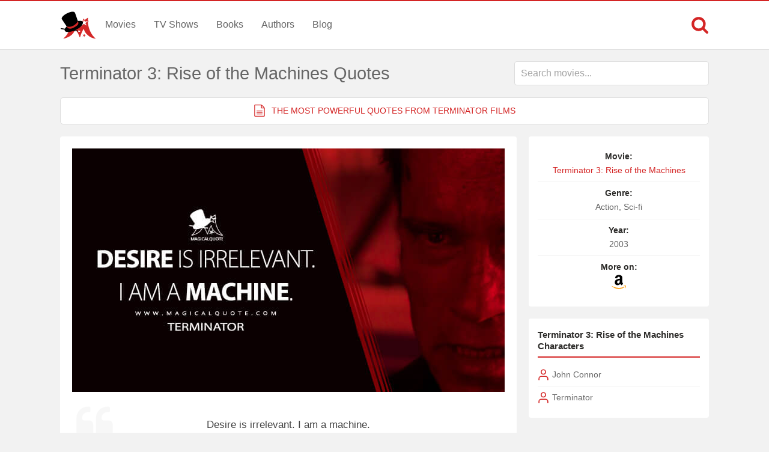

--- FILE ---
content_type: text/html; charset=UTF-8
request_url: https://www.magicalquote.com/movie/terminator-3-rise-of-the-machines/
body_size: 6373
content:
<!DOCTYPE html>
<html lang="en-US" id="top-of-site">
<head>
	<meta charset="utf-8">
	<meta name="viewport" content="width=device-width, initial-scale=1.0">
	
	<title>Terminator 3: Rise of the Machines Quotes - MagicalQuote</title>
	<meta name='robots' content='index, follow, max-image-preview:large, max-snippet:-1, max-video-preview:-1' />

	<!-- This site is optimized with the Yoast SEO plugin v21.4 - https://yoast.com/wordpress/plugins/seo/ -->
	<meta name="description" content="Discover and share the most famous quotes from the movie Terminator 3: Rise of the Machines." />
	<link rel="canonical" href="https://www.magicalquote.com/movie/terminator-3-rise-of-the-machines/" />
	<meta property="og:locale" content="en_US" />
	<meta property="og:type" content="article" />
	<meta property="og:title" content="Terminator 3: Rise of the Machines Quotes - MagicalQuote" />
	<meta property="og:description" content="Discover and share the most famous quotes from the movie Terminator 3: Rise of the Machines." />
	<meta property="og:url" content="https://www.magicalquote.com/movie/terminator-3-rise-of-the-machines/" />
	<meta property="og:site_name" content="MagicalQuote" />
	<meta name="twitter:card" content="summary_large_image" />
	<meta name="twitter:site" content="@magic2quote" />
	<script type="application/ld+json" class="yoast-schema-graph">{"@context":"https://schema.org","@graph":[{"@type":"CollectionPage","@id":"https://www.magicalquote.com/movie/terminator-3-rise-of-the-machines/","url":"https://www.magicalquote.com/movie/terminator-3-rise-of-the-machines/","name":"Terminator 3: Rise of the Machines Quotes - MagicalQuote","isPartOf":{"@id":"https://www.magicalquote.com/#website"},"primaryImageOfPage":{"@id":"https://www.magicalquote.com/movie/terminator-3-rise-of-the-machines/#primaryimage"},"image":{"@id":"https://www.magicalquote.com/movie/terminator-3-rise-of-the-machines/#primaryimage"},"thumbnailUrl":"https://www.magicalquote.com/wp-content/uploads/2014/10/Terminator1.jpg","description":"Discover and share the most famous quotes from the movie Terminator 3: Rise of the Machines.","inLanguage":"en-US"},{"@type":"ImageObject","inLanguage":"en-US","@id":"https://www.magicalquote.com/movie/terminator-3-rise-of-the-machines/#primaryimage","url":"https://www.magicalquote.com/wp-content/uploads/2014/10/Terminator1.jpg","contentUrl":"https://www.magicalquote.com/wp-content/uploads/2014/10/Terminator1.jpg","width":250,"height":280,"caption":"Terminator - Terminator 3: Rise of the Machines Quotes"},{"@type":"WebSite","@id":"https://www.magicalquote.com/#website","url":"https://www.magicalquote.com/","name":"MagicalQuote","description":"The place where magic turns in quote...","potentialAction":[{"@type":"SearchAction","target":{"@type":"EntryPoint","urlTemplate":"https://www.magicalquote.com/?s={search_term_string}"},"query-input":"required name=search_term_string"}],"inLanguage":"en-US"}]}</script>
	<!-- / Yoast SEO plugin. -->



	
 
	<!-- CSS
  ================================================== -->

    <link rel="stylesheet" href="https://www.magicalquote.com/wp-content/themes/MagicalQuote/style.css" />
   

	<!-- Favicons
	================================================== -->
        
 	<link rel="apple-touch-icon" sizes="180x180" href="https://www.magicalquote.com/wp-content/themes/MagicalQuote/images/apple-touch-icon.png">
	<link rel="icon" type="image/png" href="https://www.magicalquote.com/wp-content/themes/MagicalQuote/images/favicon-32x32.png" sizes="32x32">
	<link rel="icon" type="image/png" href="https://www.magicalquote.com/wp-content/themes/MagicalQuote/images/favicon-16x16.png" sizes="16x16">
	<link rel="manifest" href="https://www.magicalquote.com/wp-content/themes/MagicalQuote/images/manifest.json">
	<link rel="mask-icon" href="https://www.magicalquote.com/wp-content/themes/MagicalQuote/images/safari-pinned-tab.svg" color="#d42525">
	<link rel="shortcut icon" href="https://www.magicalquote.com/wp-content/themes/MagicalQuote/images/favicon.ico">
	<meta name="msapplication-config" content="https://www.magicalquote.com/wp-content/themes/MagicalQuote/images/browserconfig.xml">
	<meta name="theme-color" content="#ffffff">
	
	
    <!-- Head End
  ================================================== -->
    
    
<script>
var ajax=new XMLHttpRequest;ajax.open("GET","https://www.magicalquote.com/wp-content/themes/MagicalQuote/images/symbol-defs.svg",!0),ajax.send(),ajax.onload=function(){var e=document.createElement("div");e.innerHTML=ajax.responseText,document.body.insertBefore(e,document.body.childNodes[0])};
</script>
</head>
<body>


	<header class="header fixed-head">
		<nav class="header-content stick">
			<a href="javascript:void(0)" id="trigger-overlay" class="navbarbutton"><svg class="svg-icon"><use xlink:href="#icon-bars"></use></svg></a>
			<div class="logo">
				<a href="https://www.magicalquote.com/" title="MagicalQuote"><svg class="svg-icon"><use xlink:href="#icon-logofinish"></use></svg></a>	
			</div><!-- .logo /-->
			<ul class="nav-menu">
			<li id="menu-item-30" class="menu-item menu-item-type-post_type menu-item-object-page menu-item-30"><a href="https://www.magicalquote.com/movies/">Movies</a></li>
			<li id="menu-item-24" class="menu-item menu-item-type-post_type menu-item-object-page menu-item-24"><a href="https://www.magicalquote.com/tvseries/">TV Shows</a></li>
			<li id="menu-item-54" class="menu-item menu-item-type-post_type menu-item-object-page menu-item-54"><a href="https://www.magicalquote.com/books/">Books</a></li>
			<li id="menu-item-99" class="menu-item menu-item-type-post_type menu-item-object-page menu-item-99"><a href="https://www.magicalquote.com/authors/">Authors</a></li>
			<li id="menu-item-109" class="menu-item menu-item-type-post_type menu-item-object-page menu-item-109"><a href="https://www.magicalquote.com/blog/">Blog</a></li>
			</ul>	
				<div class="m-search">		
								<a class="m-search-show" href="javascript:void(0)"><svg class="svg-icon"><use xlink:href="#icon-search"></use></svg></a>
								<form class="m-search-form stick show_hidden" role="search" action="https://www.magicalquote.com/">
									<div class="m-search-input">
											<input type="search" value="" name="s" placeholder="Search...">											
									</div>												
									<button type="submit" class="m-search-search" disabled="disabled"><svg class="svg-icon"><use xlink:href="#icon-search"></use></svg>	</button>									
									<a class="m-search-close" href="javascript:void(0)" title="Close"><svg class="svg-icon"><use xlink:href="#icon-close"></use></svg></a>
								</form>				
				</div>
		</nav>	
	</header><!-- #header /-->
    <div class="container">         
        <div id="select-area" class="tax">
			<div class="area-blog-header tax-only"><h1>Terminator 3: Rise of the Machines Quotes</h1></div>  
				<div class="select-single mq-auto"> 
					<input type="text" class="mq-autocomplete" placeholder="Search movies..." autocapitalize="off" autocomplete="off" spellcheck="false" data-type="movies" aria-autocomplete="list" role="combobox" disabled/>
				</div><!--End select-single-->
		</div><!--End select-area-->
			<a href="https://www.magicalquote.com/the-most-powerful-quotes-from-terminator-films/" class="notice-alert">
	<span><svg class="svg-icon"><use xlink:href="#icon-file-text2"></use></svg></span>
	<span>The Most Powerful Quotes from Terminator Films</span></a>    
			<div id="post-tax-list" class="columns"> 
        	<div class="two-thirds column grid-padding">   	
            	
				<div class="qe-front styleblogpost mq-quote">
					<div class="box-style">
						<a href="https://www.magicalquote.com/moviequotes/desire-is-irrelevant/">
						   <div class='img-container space-below'><img width="720" height="405" src="https://www.magicalquote.com/wp-content/uploads/2014/10/Desire-is-irrelevant.-I-am-a-machine..jpg" class="attachment-post-thumbnail size-post-thumbnail" alt="Desire is irrelevant. I am a machine. - Terminator (Terminator 3: Rise of the Machines Quotes)" decoding="async" /></div>						   <div class="quote_excerpt">
						   <svg class="svg-icon"><use xlink:href="#icon-quote-left"></use></svg>
						   <p>Desire is irrelevant. I am a machine.</p>
						   </div>
						</a>
					</div><!--End box-style-->	
                    <div class="quote-info">
					   <ul class="genre-tax"><li><svg class="svg-icon"><use xlink:href="#icon-film"></use></svg></li><li><a href="https://www.magicalquote.com/movie/terminator-3-rise-of-the-machines/" rel="tag">Terminator 3: Rise of the Machines</a></li></ul>
					   <ul class="genre-tax"><li><svg class="svg-icon"><use xlink:href="#icon-user"></use></svg></li><li><a href="https://www.magicalquote.com/character/terminator/" rel="tag">Terminator</a></li></ul>
					   				       <ul class="genre-tax"><li><svg class="svg-icon"><use xlink:href="#icon-tag"></use></svg></li><li><a href="https://www.magicalquote.com/movietheme/desire/" rel="tag">Desire</a>,</li><li><a href="https://www.magicalquote.com/movietheme/machine/" rel="tag">Machine</a></li></ul>
					   					   </div><!--End masonry-info-->
								<div class="likeshare">   
								<a href="javascript:void(0)" class="jm-post-like" data-post_id="4770" title="Do Some Magic!"><span><svg class="svg-icon"><use xlink:href="#icon-magic-wand"></use></svg></span><span class="s-count">5</span></a>								<ul data-url="https://www.magicalquote.com/moviequotes/desire-is-irrelevant/" data-content="Desire is irrelevant. I am a machine.">
								<li><a class="social-share facebook-svg" data-action="facebook"><svg class="svg-icon"><use xlink:href="#icon-facebook-square"></use></svg></a></li>
								<li><a class="social-share twitter-svg" data-action="twitter"><svg class="svg-icon"><use xlink:href="#icon-twitter-square"></use></svg></a></li>
								<li><a class="social-share pinterest-svg" data-action="pinterest"><svg class="svg-icon"><use xlink:href="#icon-pinterest-square"></use></svg></a></li>								
								</ul>
								</div><!--End likeshare-->			
				</div><!--End masonry-item-->
															            	
				<div class="qe-front styleblogpost mq-quote">
					<div class="box-style">
						<a href="https://www.magicalquote.com/moviequotes/you-are-terminated/">
						   <div class="img-container space-below img-ske"><img width="720" height="405" src="[data-uri]" data-src="https://www.magicalquote.com/wp-content/uploads/2014/10/You-are-terminated..jpg" class="attachment-post-thumbnail size-post-thumbnail lazy" alt="You are terminated. - Terminator (Terminator 3: Rise of the Machines Quotes)" decoding="async" /><noscript><img width="720" height="405" src="https://www.magicalquote.com/wp-content/uploads/2014/10/You-are-terminated..jpg" class="attachment-post-thumbnail size-post-thumbnail lazy" alt="You are terminated. - Terminator (Terminator 3: Rise of the Machines Quotes)" decoding="async" /></noscript></div>						   <div class="quote_excerpt">
						   <svg class="svg-icon"><use xlink:href="#icon-quote-left"></use></svg>
						   <p>You are terminated.</p>
						   </div>
						</a>
					</div><!--End box-style-->	
                    <div class="quote-info">
					   <ul class="genre-tax"><li><svg class="svg-icon"><use xlink:href="#icon-film"></use></svg></li><li><a href="https://www.magicalquote.com/movie/terminator-3-rise-of-the-machines/" rel="tag">Terminator 3: Rise of the Machines</a></li></ul>
					   <ul class="genre-tax"><li><svg class="svg-icon"><use xlink:href="#icon-user"></use></svg></li><li><a href="https://www.magicalquote.com/character/terminator/" rel="tag">Terminator</a></li></ul>
					   					   </div><!--End masonry-info-->
								<div class="likeshare">   
								<a href="javascript:void(0)" class="jm-post-like" data-post_id="28213" title="Do Some Magic!"><span><svg class="svg-icon"><use xlink:href="#icon-magic-wand"></use></svg></span><span class="s-count">1</span></a>								<ul data-url="https://www.magicalquote.com/moviequotes/you-are-terminated/" data-content="You are terminated.">
								<li><a class="social-share facebook-svg" data-action="facebook"><svg class="svg-icon"><use xlink:href="#icon-facebook-square"></use></svg></a></li>
								<li><a class="social-share twitter-svg" data-action="twitter"><svg class="svg-icon"><use xlink:href="#icon-twitter-square"></use></svg></a></li>
								<li><a class="social-share pinterest-svg" data-action="pinterest"><svg class="svg-icon"><use xlink:href="#icon-pinterest-square"></use></svg></a></li>								
								</ul>
								</div><!--End likeshare-->			
				</div><!--End masonry-item-->
															            	
				<div class="qe-front styleblogpost mq-quote">
					<div class="box-style">
						<a href="https://www.magicalquote.com/moviequotes/the-future-has-not-been-written/">
						   <div class="img-container space-below img-ske"><img width="720" height="405" src="[data-uri]" data-src="https://www.magicalquote.com/wp-content/uploads/2014/10/The-future-has-not-been-written.-There-is-no-fate-but-what-we-make-for-ourselves..jpg" class="attachment-post-thumbnail size-post-thumbnail lazy" alt="The future has not been written. There is no fate but what we make for ourselves. I wish I could believe that. My name is John Connor. They tried to murder me before I was born. When I was 13, they tried again. Machines from the future. Terminators. All my life my mother told me the storm was coming - Judgment Day, the beginning of a war between man and machines. Three billion lives were vanished in an instant. And I would lead what was left of the human race to ultimate victory. It hasn&#039;t happened, no bombs fell, computers didn&#039;t take control. We stopped Judgment Day. I should feel safe. But I don&#039;t. So I live off the grid, no phone, no address. No one and nothing can find me. I&#039;ve erased all connections to the past. But as hard as I try, I can&#039;t erase my dreams. My nightmares. - John Connor (Terminator 3: Rise of the Machines Quotes)" decoding="async" /><noscript><img width="720" height="405" src="https://www.magicalquote.com/wp-content/uploads/2014/10/The-future-has-not-been-written.-There-is-no-fate-but-what-we-make-for-ourselves..jpg" class="attachment-post-thumbnail size-post-thumbnail lazy" alt="The future has not been written. There is no fate but what we make for ourselves. I wish I could believe that. My name is John Connor. They tried to murder me before I was born. When I was 13, they tried again. Machines from the future. Terminators. All my life my mother told me the storm was coming - Judgment Day, the beginning of a war between man and machines. Three billion lives were vanished in an instant. And I would lead what was left of the human race to ultimate victory. It hasn&#039;t happened, no bombs fell, computers didn&#039;t take control. We stopped Judgment Day. I should feel safe. But I don&#039;t. So I live off the grid, no phone, no address. No one and nothing can find me. I&#039;ve erased all connections to the past. But as hard as I try, I can&#039;t erase my dreams. My nightmares. - John Connor (Terminator 3: Rise of the Machines Quotes)" decoding="async" /></noscript></div>						   <div class="quote_excerpt">
						   <svg class="svg-icon"><use xlink:href="#icon-quote-left"></use></svg>
						   <p>The future has not been written. There is no fate but what we make for ourselves. I wish I could believe that. My name is John Connor. They tried to murder me before I was born. When I was 13, they tried again. Machines from the future. Terminators. All my life my mother told me the storm was coming &#8211; Judgment Day, the beginning of a war between man and machines. Three billion lives were vanished in an instant. And I would lead what was left of the human race to ultimate victory. It hasn&#8217;t happened, no bombs fell, computers didn&#8217;t take control. We stopped Judgment Day. I should feel safe. But I don&#8217;t. So I live off the grid, no phone, no address. No one and nothing can find me. I&#8217;ve erased all connections to the past. But as hard as I try, I can&#8217;t erase my dreams. My nightmares.</p>
						   </div>
						</a>
					</div><!--End box-style-->	
                    <div class="quote-info">
					   <ul class="genre-tax"><li><svg class="svg-icon"><use xlink:href="#icon-film"></use></svg></li><li><a href="https://www.magicalquote.com/movie/terminator-3-rise-of-the-machines/" rel="tag">Terminator 3: Rise of the Machines</a></li></ul>
					   <ul class="genre-tax"><li><svg class="svg-icon"><use xlink:href="#icon-user"></use></svg></li><li><a href="https://www.magicalquote.com/character/john-connor/" rel="tag">John Connor</a></li></ul>
					   				       <ul class="genre-tax"><li><svg class="svg-icon"><use xlink:href="#icon-tag"></use></svg></li><li><a href="https://www.magicalquote.com/movietheme/day/" rel="tag">Day</a>,</li><li><a href="https://www.magicalquote.com/movietheme/fate/" rel="tag">Fate</a>,</li><li><a href="https://www.magicalquote.com/movietheme/future/" rel="tag">Future</a></li></ul>
					   					   </div><!--End masonry-info-->
								<div class="likeshare">   
								<a href="javascript:void(0)" class="jm-post-like" data-post_id="4767" title="Do Some Magic!"><span><svg class="svg-icon"><use xlink:href="#icon-magic-wand"></use></svg></span><span class="s-count">1</span></a>								<ul data-url="https://www.magicalquote.com/moviequotes/the-future-has-not-been-written/" data-content="The future has not been written. There is no fate but what we make for ourselves. I wish I could believe that. My name is John Connor. They tried to murder me before I was born. When I was 13, they tried again. Machines from the future. Terminators. All my life my mother told me the storm was coming - Judgment Day, the beginning of a war between man and machines. Three billion lives were vanished in an instant. And I would lead what was left of the human race to ultimate victory. It hasn't happened, no bombs fell, computers didn't take control. We stopped Judgment Day. I should feel safe. But I don't. So I live off the grid, no phone, no address. No one and nothing can find me. I've erased all connections to the past. But as hard as I try, I can't erase my dreams. My nightmares.">
								<li><a class="social-share facebook-svg" data-action="facebook"><svg class="svg-icon"><use xlink:href="#icon-facebook-square"></use></svg></a></li>
								<li><a class="social-share twitter-svg" data-action="twitter"><svg class="svg-icon"><use xlink:href="#icon-twitter-square"></use></svg></a></li>
								<li><a class="social-share pinterest-svg" data-action="pinterest"><svg class="svg-icon"><use xlink:href="#icon-pinterest-square"></use></svg></a></li>								
								</ul>
								</div><!--End likeshare-->			
				</div><!--End masonry-item-->
									<a href="http://www.amazon.com/s/?_encoding=UTF8&camp=1789&creative=390957&field-keywords=Terminator%203%3A%20Rise%20of%20the%20Machines&linkCode=ur2&tag=magicalquote-20&url=search-alias%3Daps&linkId=U6V7BTBHTPO4I5JW" rel="sponsored" class="amazon-link amazon-link-ad qe-front flex">
					<span><svg class="svg-icon"><use xlink:href="#icon-amazon"></use></svg></span>
					<span>Find more about Terminator 3: Rise of the Machines on Amazon</span>
					</a>						            	
				<div class="qe-front styleblogpost mq-quote">
					<div class="box-style">
						<a href="https://www.magicalquote.com/moviequotes/anger-is-more-useful-than-despair/">
						   <div class="img-container space-below img-ske"><img width="720" height="405" src="[data-uri]" data-src="https://www.magicalquote.com/wp-content/uploads/2014/10/Anger-is-more-useful-than-despair..jpg" class="attachment-post-thumbnail size-post-thumbnail lazy" alt="Anger is more useful than despair. - Terminator (Terminator 3: Rise of the Machines Quotes)" decoding="async" /><noscript><img width="720" height="405" src="https://www.magicalquote.com/wp-content/uploads/2014/10/Anger-is-more-useful-than-despair..jpg" class="attachment-post-thumbnail size-post-thumbnail lazy" alt="Anger is more useful than despair. - Terminator (Terminator 3: Rise of the Machines Quotes)" decoding="async" /></noscript></div>						   <div class="quote_excerpt">
						   <svg class="svg-icon"><use xlink:href="#icon-quote-left"></use></svg>
						   <p>Anger is more useful than despair.</p>
						   </div>
						</a>
					</div><!--End box-style-->	
                    <div class="quote-info">
					   <ul class="genre-tax"><li><svg class="svg-icon"><use xlink:href="#icon-film"></use></svg></li><li><a href="https://www.magicalquote.com/movie/terminator-3-rise-of-the-machines/" rel="tag">Terminator 3: Rise of the Machines</a></li></ul>
					   <ul class="genre-tax"><li><svg class="svg-icon"><use xlink:href="#icon-user"></use></svg></li><li><a href="https://www.magicalquote.com/character/terminator/" rel="tag">Terminator</a></li></ul>
					   				       <ul class="genre-tax"><li><svg class="svg-icon"><use xlink:href="#icon-tag"></use></svg></li><li><a href="https://www.magicalquote.com/movietheme/anger/" rel="tag">Anger</a>,</li><li><a href="https://www.magicalquote.com/movietheme/despair/" rel="tag">Despair</a></li></ul>
					   					   </div><!--End masonry-info-->
								<div class="likeshare">   
								<a href="javascript:void(0)" class="jm-post-like" data-post_id="4769" title="Do Some Magic!"><span><svg class="svg-icon"><use xlink:href="#icon-magic-wand"></use></svg></span><span class="s-count">1</span></a>								<ul data-url="https://www.magicalquote.com/moviequotes/anger-is-more-useful-than-despair/" data-content="Anger is more useful than despair.">
								<li><a class="social-share facebook-svg" data-action="facebook"><svg class="svg-icon"><use xlink:href="#icon-facebook-square"></use></svg></a></li>
								<li><a class="social-share twitter-svg" data-action="twitter"><svg class="svg-icon"><use xlink:href="#icon-twitter-square"></use></svg></a></li>
								<li><a class="social-share pinterest-svg" data-action="pinterest"><svg class="svg-icon"><use xlink:href="#icon-pinterest-square"></use></svg></a></li>								
								</ul>
								</div><!--End likeshare-->			
				</div><!--End masonry-item-->
															            	
				<div class="qe-front styleblogpost mq-quote">
					<div class="box-style">
						<a href="https://www.magicalquote.com/moviequotes/sometimes-things-happen/">
						   <div class="img-container space-below img-ske"><img width="720" height="405" src="[data-uri]" data-src="https://www.magicalquote.com/wp-content/uploads/2014/10/Sometimes-things-happen-that-we-just-can-not-change..jpg" class="attachment-post-thumbnail size-post-thumbnail lazy" alt="Sometimes things happen that we just can&#039;t change. - John Connor (Terminator 3: Rise of the Machines Quotes)" decoding="async" /><noscript><img width="720" height="405" src="https://www.magicalquote.com/wp-content/uploads/2014/10/Sometimes-things-happen-that-we-just-can-not-change..jpg" class="attachment-post-thumbnail size-post-thumbnail lazy" alt="Sometimes things happen that we just can&#039;t change. - John Connor (Terminator 3: Rise of the Machines Quotes)" decoding="async" /></noscript></div>						   <div class="quote_excerpt">
						   <svg class="svg-icon"><use xlink:href="#icon-quote-left"></use></svg>
						   <p>Sometimes things happen that we just can&#8217;t change.</p>
						   </div>
						</a>
					</div><!--End box-style-->	
                    <div class="quote-info">
					   <ul class="genre-tax"><li><svg class="svg-icon"><use xlink:href="#icon-film"></use></svg></li><li><a href="https://www.magicalquote.com/movie/terminator-3-rise-of-the-machines/" rel="tag">Terminator 3: Rise of the Machines</a></li></ul>
					   <ul class="genre-tax"><li><svg class="svg-icon"><use xlink:href="#icon-user"></use></svg></li><li><a href="https://www.magicalquote.com/character/john-connor/" rel="tag">John Connor</a></li></ul>
					   				       <ul class="genre-tax"><li><svg class="svg-icon"><use xlink:href="#icon-tag"></use></svg></li><li><a href="https://www.magicalquote.com/movietheme/change/" rel="tag">Change</a>,</li><li><a href="https://www.magicalquote.com/movietheme/thing/" rel="tag">Thing</a></li></ul>
					   					   </div><!--End masonry-info-->
								<div class="likeshare">   
								<a href="javascript:void(0)" class="jm-post-like" data-post_id="4768" title="Do Some Magic!"><span><svg class="svg-icon"><use xlink:href="#icon-magic-wand"></use></svg></span><span class="s-count"></span></a>								<ul data-url="https://www.magicalquote.com/moviequotes/sometimes-things-happen/" data-content="Sometimes things happen that we just can't change.">
								<li><a class="social-share facebook-svg" data-action="facebook"><svg class="svg-icon"><use xlink:href="#icon-facebook-square"></use></svg></a></li>
								<li><a class="social-share twitter-svg" data-action="twitter"><svg class="svg-icon"><use xlink:href="#icon-twitter-square"></use></svg></a></li>
								<li><a class="social-share pinterest-svg" data-action="pinterest"><svg class="svg-icon"><use xlink:href="#icon-pinterest-square"></use></svg></a></li>								
								</ul>
								</div><!--End likeshare-->			
				</div><!--End masonry-item-->
															            	
				<div class="qe-front styleblogpost mq-quote">
					<div class="box-style">
						<a href="https://www.magicalquote.com/moviequotes/im-back/">
						   <div class="img-container space-below img-ske"><img width="720" height="405" src="[data-uri]" data-src="https://www.magicalquote.com/wp-content/uploads/2014/10/I-am-back..jpg" class="attachment-post-thumbnail size-post-thumbnail lazy" alt="I&#039;m back. - Terminator (Terminator 3: Rise of the Machines Quotes)" decoding="async" /><noscript><img width="720" height="405" src="https://www.magicalquote.com/wp-content/uploads/2014/10/I-am-back..jpg" class="attachment-post-thumbnail size-post-thumbnail lazy" alt="I&#039;m back. - Terminator (Terminator 3: Rise of the Machines Quotes)" decoding="async" /></noscript></div>						   <div class="quote_excerpt">
						   <svg class="svg-icon"><use xlink:href="#icon-quote-left"></use></svg>
						   <p>I&#8217;m back.</p>
						   </div>
						</a>
					</div><!--End box-style-->	
                    <div class="quote-info">
					   <ul class="genre-tax"><li><svg class="svg-icon"><use xlink:href="#icon-film"></use></svg></li><li><a href="https://www.magicalquote.com/movie/terminator-3-rise-of-the-machines/" rel="tag">Terminator 3: Rise of the Machines</a></li></ul>
					   <ul class="genre-tax"><li><svg class="svg-icon"><use xlink:href="#icon-user"></use></svg></li><li><a href="https://www.magicalquote.com/character/terminator/" rel="tag">Terminator</a></li></ul>
					   					   </div><!--End masonry-info-->
								<div class="likeshare">   
								<a href="javascript:void(0)" class="jm-post-like" data-post_id="4771" title="Do Some Magic!"><span><svg class="svg-icon"><use xlink:href="#icon-magic-wand"></use></svg></span><span class="s-count"></span></a>								<ul data-url="https://www.magicalquote.com/moviequotes/im-back/" data-content="I'm back.">
								<li><a class="social-share facebook-svg" data-action="facebook"><svg class="svg-icon"><use xlink:href="#icon-facebook-square"></use></svg></a></li>
								<li><a class="social-share twitter-svg" data-action="twitter"><svg class="svg-icon"><use xlink:href="#icon-twitter-square"></use></svg></a></li>
								<li><a class="social-share pinterest-svg" data-action="pinterest"><svg class="svg-icon"><use xlink:href="#icon-pinterest-square"></use></svg></a></li>								
								</ul>
								</div><!--End likeshare-->			
				</div><!--End masonry-item-->
															            	
				<div class="qe-front styleblogpost mq-quote">
					<div class="box-style">
						<a href="https://www.magicalquote.com/moviequotes/by-the-time-skynet-became-self-aware-it-had-spread/">
						   <div class="img-container space-below img-ske"><img width="720" height="405" src="[data-uri]" data-src="https://www.magicalquote.com/wp-content/uploads/2014/10/By-the-time-SkyNet-became-self-aware-it-had-spread-into-millions-of-computer-servers.jpg" class="attachment-post-thumbnail size-post-thumbnail lazy" alt="By the time SkyNet became self-aware it had spread into millions of computer servers all across the planet. Ordinary computers in office buildings, dorm rooms, everywhere. It was software, in cyberspace. There was no system core. It could not be shut down. The attack began at 6:18 P.M. just as he said it would. Judgment Day. The day the human race was nearly destroyed by the weapons they built to protect themselves. I should have realized our destiny was never to stop Judgment Day; it was merely to survive it. Together. The Terminator knew. He tried to tell us, but I didn&#039;t want to hear it. Maybe the future has been written. I don&#039;t know. All I know is what the Terminator taught me. Never stop fighting. And I never will. The battle has just begun. - John Connor (Terminator 3: Rise of the Machines Quotes)" decoding="async" /><noscript><img width="720" height="405" src="https://www.magicalquote.com/wp-content/uploads/2014/10/By-the-time-SkyNet-became-self-aware-it-had-spread-into-millions-of-computer-servers.jpg" class="attachment-post-thumbnail size-post-thumbnail lazy" alt="By the time SkyNet became self-aware it had spread into millions of computer servers all across the planet. Ordinary computers in office buildings, dorm rooms, everywhere. It was software, in cyberspace. There was no system core. It could not be shut down. The attack began at 6:18 P.M. just as he said it would. Judgment Day. The day the human race was nearly destroyed by the weapons they built to protect themselves. I should have realized our destiny was never to stop Judgment Day; it was merely to survive it. Together. The Terminator knew. He tried to tell us, but I didn&#039;t want to hear it. Maybe the future has been written. I don&#039;t know. All I know is what the Terminator taught me. Never stop fighting. And I never will. The battle has just begun. - John Connor (Terminator 3: Rise of the Machines Quotes)" decoding="async" /></noscript></div>						   <div class="quote_excerpt">
						   <svg class="svg-icon"><use xlink:href="#icon-quote-left"></use></svg>
						   <p>By the time SkyNet became self-aware it had spread into millions of computer servers all across the planet. Ordinary computers in office buildings, dorm rooms, everywhere. It was software, in cyberspace. There was no system core. It could not be shut down. The attack began at 6:18 P.M. just as he said it would. Judgment Day. The day the human race was nearly destroyed by the weapons they built to protect themselves. I should have realized our destiny was never to stop Judgment Day; it was merely to survive it. Together. The Terminator knew. He tried to tell us, but I didn&#8217;t want to hear it. Maybe the future has been written. I don&#8217;t know. All I know is what the Terminator taught me. Never stop fighting. And I never will. The battle has just begun.</p>
						   </div>
						</a>
					</div><!--End box-style-->	
                    <div class="quote-info">
					   <ul class="genre-tax"><li><svg class="svg-icon"><use xlink:href="#icon-film"></use></svg></li><li><a href="https://www.magicalquote.com/movie/terminator-3-rise-of-the-machines/" rel="tag">Terminator 3: Rise of the Machines</a></li></ul>
					   <ul class="genre-tax"><li><svg class="svg-icon"><use xlink:href="#icon-user"></use></svg></li><li><a href="https://www.magicalquote.com/character/john-connor/" rel="tag">John Connor</a></li></ul>
					   					   </div><!--End masonry-info-->
								<div class="likeshare">   
								<a href="javascript:void(0)" class="jm-post-like" data-post_id="28214" title="Do Some Magic!"><span><svg class="svg-icon"><use xlink:href="#icon-magic-wand"></use></svg></span><span class="s-count"></span></a>								<ul data-url="https://www.magicalquote.com/moviequotes/by-the-time-skynet-became-self-aware-it-had-spread/" data-content="By the time SkyNet became self-aware it had spread into millions of computer servers all across the planet. Ordinary computers in office buildings, dorm rooms, everywhere. It was software, in cyberspace. There was no system core. It could not be shut down. The attack began at 6:18 P.M. just as he said it would. Judgment Day. The day the human race was nearly destroyed by the weapons they built to protect themselves. I should have realized our destiny was never to stop Judgment Day; it was merely to survive it. Together. The Terminator knew. He tried to tell us, but I didn't want to hear it. Maybe the future has been written. I don't know. All I know is what the Terminator taught me. Never stop fighting. And I never will. The battle has just begun.">
								<li><a class="social-share facebook-svg" data-action="facebook"><svg class="svg-icon"><use xlink:href="#icon-facebook-square"></use></svg></a></li>
								<li><a class="social-share twitter-svg" data-action="twitter"><svg class="svg-icon"><use xlink:href="#icon-twitter-square"></use></svg></a></li>
								<li><a class="social-share pinterest-svg" data-action="pinterest"><svg class="svg-icon"><use xlink:href="#icon-pinterest-square"></use></svg></a></li>								
								</ul>
								</div><!--End likeshare-->			
				</div><!--End masonry-item-->
						<div class="qd" style="overflow:hidden"><div id="waldo-tag-13426">
						<script>
						googletag.cmd.push(function() { googletag.display("waldo-tag-13426"); });
						</script>
					  </div></div>									            	
			
        <div class="widget_tag_cloud widget blog-sidebar styleblogpost step-bottom">	
					<h4><span>Related Movies</span></h4>
					<div class="tagcloud"><a href=https://www.magicalquote.com/movie/the-terminator/>The Terminator</a><a href=https://www.magicalquote.com/movie/terminator-2-judgment-day/>Terminator 2: Judgment Day</a><a href=https://www.magicalquote.com/movie/terminator-salvation/>Terminator Salvation</a><a href=https://www.magicalquote.com/movie/avatar/>Avatar</a><a href=https://www.magicalquote.com/movie/the-matrix/>The Matrix</a><a href=https://www.magicalquote.com/movie/robocop-2014/>RoboCop (2014)</a><a href=https://www.magicalquote.com/movie/iron-man/>Iron Man</a><a href=https://www.magicalquote.com/movie/blade-runner/>Blade Runner</a></div>	
					</div>	
		 		 </div><!--End two-thirds column-->
		 <div class="one-third column grid-padding">
		 <div class="tax-name-sidebar styleblogpost qe-front">
		 <div class="sidebar-list">
			<ul class="listitem">						
							<li><span>Movie:</span> <a href="https://www.magicalquote.com/movie/terminator-3-rise-of-the-machines/" rel="tag">Terminator 3: Rise of the Machines</a></li>	
							<li><span>Genre:</span> Action, Sci-fi</li>
														<li><span>Year:</span> 2003</li>
																					
							<li><span>More on:</span><a href="http://www.amazon.com/s/?_encoding=UTF8&camp=1789&creative=390957&field-keywords=Terminator%203%3A%20Rise%20of%20the%20Machines&linkCode=ur2&tag=magicalquote-20&url=search-alias%3Daps&linkId=U6V7BTBHTPO4I5JW" target="blank" rel="nofollow"><svg class="svg-icon"><use xlink:href="#icon-amazon"></use></svg></a></li>						
										</ul>
		</div>
		 </div>
		 <div class="widget page-sidebar taxonomy-sidebar styleblogpost">
		 <h4><span>Terminator 3: Rise of the Machines Characters</span></h4>
		<ul>
		<li><svg class="svg-icon"><use xlink:href="#icon-user"></use></svg><a href="https://www.magicalquote.com/character/john-connor/">John Connor</a></li><li><svg class="svg-icon"><use xlink:href="#icon-user"></use></svg><a href="https://www.magicalquote.com/character/terminator/">Terminator</a></li>		</ul>
		 </div>
		 <div id="waldo-tag-10747" class="widget sticky-widget"></div>
		 </div>
		 </div><!--End post-tax-list-->
		 <script>
			 !function(){window.addEventListener("scroll",function e(){var t=document.createElement("script");t.async=!0;t.src="https://widget.justwatch.com/justwatch_widget.js";var n=document.getElementsByTagName("script")[0];n.parentNode.insertBefore(t,n);window.removeEventListener("scroll",e)})}();
		 </script>
		 		</div> 
        <footer>	
                <div class="container stick">          

					<div class="menubottom flex">	
					<ul class="flex-footer">
					<li><a href="https://www.magicalquote.com/about-us/">About Us</a></li>
					<li><a href="https://www.magicalquote.com/privacy-policy/">Privacy</a></li>
					<li><a href="https://www.magicalquote.com/terms-of-use/">Terms</a></li>
					<li><a href="https://www.magicalquote.com/contact/">Contact</a></li>
					</ul>
                    <ul class="social flex-footer">
					<li><a href="https://www.facebook.com/magicalquote" title="Facebook" target="_blank"><svg class="svg-icon share"><use xlink:href="#icon-facebook-square"></use></svg></a></li>
					<li><a href="https://twitter.com/magic2quote" title="Twitter" target="_blank"><svg class="svg-icon share"><use xlink:href="#icon-twitter-square"></use></svg></a></li>
					<li><a href="http://www.pinterest.com/magicalquote" title="Pinterest" target="_blank"><svg class="svg-icon share"><use xlink:href="#icon-pinterest-square"></use></svg></a></li>
					<li><a class="tooldown" href="http://magicalquote.tumblr.com/" target="_blank" original-title="Tumblr"><svg class="svg-icon share"><use xlink:href="#icon-tumblr-square"></use></svg></a></li>
					<li><a class="tooldown" href="http://instagram.com/magicalquote" target="_blank" original-title="Instagram"><svg class="svg-icon share"><use xlink:href="#icon-instagram-square"></use></svg></a></li>
					<li><a class="tooldown" href="https://www.youtube.com/user/MagicalQuote" target="_blank" original-title="Youtube"><svg class="svg-icon share"><use xlink:href="#icon-youtube-square"></use></svg></a></li>	
					</ul>
					</div>
					<div class="copyright">
					<span>© 2013-2025 MagicalQuote</span>
					</div>
                </div>               
        </footer> 
    <div class="overlay overlay-hugeinc">
			<button type="button" class="overlay-close"><svg class="svg-icon"><use xlink:href="#icon-close"></use></svg></button>
			<nav>
				<ul>
					<li><a href="https://www.magicalquote.com/movies/">Movies</a></li>
					<li><a href="https://www.magicalquote.com/tvseries/">TV Shows</a></li>
					<li><a href="https://www.magicalquote.com/books/">Books</a></li>
					<li><a href="https://www.magicalquote.com/authors/">Authors</a></li>
					<li><a href="https://www.magicalquote.com/blog/">Blog</a></li>
				</ul>
			</nav>
	</div>
	
    <a href="#top-of-site" class="backtotop" aria-label="Scroll to Top"><svg class="svg-icon"><use xlink:href="#icon-chevron-up"></use></svg></a>
	
  <script type="text/javascript">
	/* <![CDATA[ */
    var ajax_var = {"url":"https:\/\/www.magicalquote.com\/wp-admin\/admin-ajax.php","nonce":"dc07febde6"}	   /* ]]> */
  </script>
      <script type="text/javascript">
	/* <![CDATA[ */
    var image_lazy_load = {"image_unveil_load":"50"}	   /* ]]> */
  </script><script type='text/javascript' id='autocomplete-js-extra'>
/* <![CDATA[ */
var mqData = {"siteUrl":"https:\/\/www.magicalquote.com"};
/* ]]> */
</script>
<script type='text/javascript' defer="defer" src='https://www.magicalquote.com/wp-content/themes/MagicalQuote/js/mq-autocomplete.js' id='autocomplete-js'></script>
<script>
function downloadJSAtOnload() {
var element = document.createElement("script");
element.src = "https://www.magicalquote.com/wp-content/themes/MagicalQuote/js/defer.js";
document.body.appendChild(element);
}
if (window.addEventListener)
window.addEventListener("load", downloadJSAtOnload, false);
else if (window.attachEvent)
window.attachEvent("onload", downloadJSAtOnload);
else window.onload = downloadJSAtOnload;

function init() {
var imgDefer = document.getElementsByTagName('img');
for (var i=0; i<imgDefer.length; i++) {
if(imgDefer[i].getAttribute('data-src-nolazy')) {
imgDefer[i].setAttribute('src',imgDefer[i].getAttribute('data-src-nolazy'));
} } }
window.onload = init;
</script>
<!-- Google tag (gtag.js) -->
<script async src="https://www.googletagmanager.com/gtag/js?id=G-HEP5NQ9D69"></script>
<script>
  window.dataLayer = window.dataLayer || [];
  function gtag(){dataLayer.push(arguments);}
  gtag('js', new Date());

  gtag('config', 'G-HEP5NQ9D69');
</script>
</body>
</html>		
<!--
Performance optimized by W3 Total Cache. Learn more: https://www.boldgrid.com/w3-total-cache/

Page Caching using Disk: Enhanced 

Served from: www.magicalquote.com @ 2026-01-19 14:44:18 by W3 Total Cache
-->

--- FILE ---
content_type: application/x-javascript
request_url: https://www.magicalquote.com/wp-content/themes/MagicalQuote/js/defer.js
body_size: 38882
content:
function disqusComments(e){let t=e.parentElement;elemHeight=t.clientHeight,t.style.minHeight=elemHeight+"px";let n=document.createElement("script");n.async=!0,n.src="//magicalquote.disqus.com/embed.js",(document.getElementsByTagName("head")[0]||document.getElementsByTagName("body")[0]).appendChild(n),t.removeChild(e)}!function(e,t){"object"==typeof module&&"object"==typeof module.exports?module.exports=e.document?t(e,!0):function(e){if(!e.document)throw new Error("jQuery requires a window with a document");return t(e)}:t(e)}("undefined"!=typeof window?window:this,function(h,e){function t(e,t){return t.toUpperCase()}var d=[],c=d.slice,m=d.concat,s=d.push,i=d.indexOf,n={},r=n.toString,g=n.hasOwnProperty,v={},o="1.11.2",w=function(e,t){return new w.fn.init(e,t)},a=/^[\s\uFEFF\xA0]+|[\s\uFEFF\xA0]+$/g,l=/^-ms-/,u=/-([\da-z])/gi;function f(e){var t=e.length,n=w.type(e);return"function"!==n&&!w.isWindow(e)&&(!(1!==e.nodeType||!t)||("array"===n||0===t||"number"==typeof t&&0<t&&t-1 in e))}w.fn=w.prototype={jquery:o,constructor:w,selector:"",length:0,toArray:function(){return c.call(this)},get:function(e){return null!=e?e<0?this[e+this.length]:this[e]:c.call(this)},pushStack:function(e){e=w.merge(this.constructor(),e);return e.prevObject=this,e.context=this.context,e},each:function(e,t){return w.each(this,e,t)},map:function(n){return this.pushStack(w.map(this,function(e,t){return n.call(e,t,e)}))},slice:function(){return this.pushStack(c.apply(this,arguments))},first:function(){return this.eq(0)},last:function(){return this.eq(-1)},eq:function(e){var t=this.length,e=+e+(e<0?t:0);return this.pushStack(0<=e&&e<t?[this[e]]:[])},end:function(){return this.prevObject||this.constructor(null)},push:s,sort:d.sort,splice:d.splice},w.extend=w.fn.extend=function(){var e,t,n,r,i,o=arguments[0]||{},a=1,s=arguments.length,l=!1;for("boolean"==typeof o&&(l=o,o=arguments[a]||{},a++),"object"==typeof o||w.isFunction(o)||(o={}),a===s&&(o=this,a--);a<s;a++)if(null!=(r=arguments[a]))for(n in r)i=o[n],t=r[n],o!==t&&(l&&t&&(w.isPlainObject(t)||(e=w.isArray(t)))?(i=e?(e=!1,i&&w.isArray(i)?i:[]):i&&w.isPlainObject(i)?i:{},o[n]=w.extend(l,i,t)):void 0!==t&&(o[n]=t));return o},w.extend({expando:"jQuery"+(o+Math.random()).replace(/\D/g,""),isReady:!0,error:function(e){throw new Error(e)},noop:function(){},isFunction:function(e){return"function"===w.type(e)},isArray:Array.isArray||function(e){return"array"===w.type(e)},isWindow:function(e){return null!=e&&e==e.window},isNumeric:function(e){return!w.isArray(e)&&0<=e-parseFloat(e)+1},isEmptyObject:function(e){for(var t in e)return!1;return!0},isPlainObject:function(e){if(!e||"object"!==w.type(e)||e.nodeType||w.isWindow(e))return!1;try{if(e.constructor&&!g.call(e,"constructor")&&!g.call(e.constructor.prototype,"isPrototypeOf"))return!1}catch(e){return!1}if(v.ownLast)for(var t in e)return g.call(e,t);for(t in e);return void 0===t||g.call(e,t)},type:function(e){return null==e?e+"":"object"==typeof e||"function"==typeof e?n[r.call(e)]||"object":typeof e},globalEval:function(e){e&&w.trim(e)&&(h.execScript||function(e){h.eval.call(h,e)})(e)},camelCase:function(e){return e.replace(l,"ms-").replace(u,t)},nodeName:function(e,t){return e.nodeName&&e.nodeName.toLowerCase()===t.toLowerCase()},each:function(e,t,n){var r,i=0,o=e.length,a=f(e);if(n){if(a)for(;i<o&&!1!==(r=t.apply(e[i],n));i++);else for(i in e)if(r=t.apply(e[i],n),!1===r)break}else if(a)for(;i<o&&!1!==(r=t.call(e[i],i,e[i]));i++);else for(i in e)if(r=t.call(e[i],i,e[i]),!1===r)break;return e},trim:function(e){return null==e?"":(e+"").replace(a,"")},makeArray:function(e,t){t=t||[];return null!=e&&(f(Object(e))?w.merge(t,"string"==typeof e?[e]:e):s.call(t,e)),t},inArray:function(e,t,n){var r;if(t){if(i)return i.call(t,e,n);for(r=t.length,n=n?n<0?Math.max(0,r+n):n:0;n<r;n++)if(n in t&&t[n]===e)return n}return-1},merge:function(e,t){for(var n=+t.length,r=0,i=e.length;r<n;)e[i++]=t[r++];if(n!=n)for(;void 0!==t[r];)e[i++]=t[r++];return e.length=i,e},grep:function(e,t,n){for(var r=[],i=0,o=e.length,a=!n;i<o;i++)!t(e[i],i)!=a&&r.push(e[i]);return r},map:function(e,t,n){var r,i=0,o=e.length,a=[];if(f(e))for(;i<o;i++)null!=(r=t(e[i],i,n))&&a.push(r);else for(i in e)r=t(e[i],i,n),null!=r&&a.push(r);return m.apply([],a)},guid:1,proxy:function(e,t){var n,r;return"string"==typeof t&&(r=e[t],t=e,e=r),w.isFunction(e)?(n=c.call(arguments,2),(r=function(){return e.apply(t||this,n.concat(c.call(arguments)))}).guid=e.guid=e.guid||w.guid++,r):void 0},now:function(){return+new Date},support:v}),w.each("Boolean Number String Function Array Date RegExp Object Error".split(" "),function(e,t){n["[object "+t+"]"]=t.toLowerCase()});var p=function(n){function d(e,t,n){var r="0x"+t-65536;return r!=r||n?t:r<0?String.fromCharCode(65536+r):String.fromCharCode(r>>10|55296,1023&r|56320)}function t(){g()}var e,p,x,o,r,h,f,m,w,u,c,g,T,i,v,y,a,s,b,E="sizzle"+ +new Date,C=n.document,N=0,k=0,l=oe(),S=oe(),j=oe(),L=function(e,t){return e===t&&(c=!0),0},D={}.hasOwnProperty,A=[],H=A.pop,_=A.push,q=A.push,M=A.slice,O=function(e,t){for(var n=0,r=e.length;n<r;n++)if(e[n]===t)return n;return-1},F="checked|selected|async|autofocus|autoplay|controls|defer|disabled|hidden|ismap|loop|multiple|open|readonly|required|scoped",P="[\\x20\\t\\r\\n\\f]",B="(?:\\\\.|[\\w-]|[^\\x00-\\xa0])+",R=B.replace("w","w#"),z="\\["+P+"*("+B+")(?:"+P+"*([*^$|!~]?=)"+P+"*(?:'((?:\\\\.|[^\\\\'])*)'|\"((?:\\\\.|[^\\\\\"])*)\"|("+R+"))|)"+P+"*\\]",W=":("+B+")(?:\\((('((?:\\\\.|[^\\\\'])*)'|\"((?:\\\\.|[^\\\\\"])*)\")|((?:\\\\.|[^\\\\()[\\]]|"+z+")*)|.*)\\)|)",I=new RegExp(P+"+","g"),$=new RegExp("^"+P+"+|((?:^|[^\\\\])(?:\\\\.)*)"+P+"+$","g"),U=new RegExp("^"+P+"*,"+P+"*"),X=new RegExp("^"+P+"*([>+~]|"+P+")"+P+"*"),Q=new RegExp("="+P+"*([^\\]'\"]*?)"+P+"*\\]","g"),J=new RegExp(W),V=new RegExp("^"+R+"$"),Y={ID:new RegExp("^#("+B+")"),CLASS:new RegExp("^\\.("+B+")"),TAG:new RegExp("^("+B.replace("w","w*")+")"),ATTR:new RegExp("^"+z),PSEUDO:new RegExp("^"+W),CHILD:new RegExp("^:(only|first|last|nth|nth-last)-(child|of-type)(?:\\("+P+"*(even|odd|(([+-]|)(\\d*)n|)"+P+"*(?:([+-]|)"+P+"*(\\d+)|))"+P+"*\\)|)","i"),bool:new RegExp("^(?:"+F+")$","i"),needsContext:new RegExp("^"+P+"*[>+~]|:(even|odd|eq|gt|lt|nth|first|last)(?:\\("+P+"*((?:-\\d)?\\d*)"+P+"*\\)|)(?=[^-]|$)","i")},G=/^(?:input|select|textarea|button)$/i,K=/^h\d$/i,Z=/^[^{]+\{\s*\[native \w/,ee=/^(?:#([\w-]+)|(\w+)|\.([\w-]+))$/,te=/[+~]/,ne=/'|\\/g,re=new RegExp("\\\\([\\da-f]{1,6}"+P+"?|("+P+")|.)","ig");try{q.apply(A=M.call(C.childNodes),C.childNodes),A[C.childNodes.length].nodeType}catch(e){q={apply:A.length?function(e,t){_.apply(e,M.call(t))}:function(e,t){for(var n=e.length,r=0;e[n++]=t[r++];);e.length=n-1}}}function ie(e,t,n,r){var i,o,a,s,l,u,c,d,f;if((t?t.ownerDocument||t:C)!==T&&g(t),n=n||[],a=(t=t||T).nodeType,"string"!=typeof e||!e||1!==a&&9!==a&&11!==a)return n;if(!r&&v){if(11!==a&&(i=ee.exec(e)))if(u=i[1]){if(9===a){if(!(o=t.getElementById(u))||!o.parentNode)return n;if(o.id===u)return n.push(o),n}else if(t.ownerDocument&&(o=t.ownerDocument.getElementById(u))&&b(t,o)&&o.id===u)return n.push(o),n}else{if(i[2])return q.apply(n,t.getElementsByTagName(e)),n;if((u=i[3])&&p.getElementsByClassName)return q.apply(n,t.getElementsByClassName(u)),n}if(p.qsa&&(!y||!y.test(e))){if(c=u=E,d=t,f=1!==a&&e,1===a&&"object"!==t.nodeName.toLowerCase()){for(l=h(e),(u=t.getAttribute("id"))?c=u.replace(ne,"\\$&"):t.setAttribute("id",c),c="[id='"+c+"'] ",s=l.length;s--;)l[s]=c+pe(l[s]);d=te.test(e)&&de(t.parentNode)||t,f=l.join(",")}if(f)try{return q.apply(n,d.querySelectorAll(f)),n}catch(e){}finally{u||t.removeAttribute("id")}}}return m(e.replace($,"$1"),t,n,r)}function oe(){var n=[];function r(e,t){return n.push(e+" ")>x.cacheLength&&delete r[n.shift()],r[e+" "]=t}return r}function ae(e){return e[E]=!0,e}function se(e){var t=T.createElement("div");try{return!!e(t)}catch(e){return!1}finally{t.parentNode&&t.parentNode.removeChild(t),t=null}}function le(e,t){for(var n=e.split("|"),r=e.length;r--;)x.attrHandle[n[r]]=t}function ue(e,t){var n=t&&e,r=n&&1===e.nodeType&&1===t.nodeType&&(~t.sourceIndex||1<<31)-(~e.sourceIndex||1<<31);if(r)return r;if(n)for(;n=n.nextSibling;)if(n===t)return-1;return e?1:-1}function ce(a){return ae(function(o){return o=+o,ae(function(e,t){for(var n,r=a([],e.length,o),i=r.length;i--;)e[n=r[i]]&&(e[n]=!(t[n]=e[n]))})})}function de(e){return e&&void 0!==e.getElementsByTagName&&e}for(e in p=ie.support={},r=ie.isXML=function(e){e=e&&(e.ownerDocument||e).documentElement;return!!e&&"HTML"!==e.nodeName},g=ie.setDocument=function(e){var l=e?e.ownerDocument||e:C;return l!==T&&9===l.nodeType&&l.documentElement?(i=(T=l).documentElement,(e=l.defaultView)&&e!==e.top&&(e.addEventListener?e.addEventListener("unload",t,!1):e.attachEvent&&e.attachEvent("onunload",t)),v=!r(l),p.attributes=se(function(e){return e.className="i",!e.getAttribute("className")}),p.getElementsByTagName=se(function(e){return e.appendChild(l.createComment("")),!e.getElementsByTagName("*").length}),p.getElementsByClassName=Z.test(l.getElementsByClassName),p.getById=se(function(e){return i.appendChild(e).id=E,!l.getElementsByName||!l.getElementsByName(E).length}),p.getById?(x.find.ID=function(e,t){if(void 0!==t.getElementById&&v){e=t.getElementById(e);return e&&e.parentNode?[e]:[]}},x.filter.ID=function(e){var t=e.replace(re,d);return function(e){return e.getAttribute("id")===t}}):(delete x.find.ID,x.filter.ID=function(e){var t=e.replace(re,d);return function(e){e=void 0!==e.getAttributeNode&&e.getAttributeNode("id");return e&&e.value===t}}),x.find.TAG=p.getElementsByTagName?function(e,t){return void 0!==t.getElementsByTagName?t.getElementsByTagName(e):p.qsa?t.querySelectorAll(e):void 0}:function(e,t){var n,r=[],i=0,o=t.getElementsByTagName(e);if("*"!==e)return o;for(;n=o[i++];)1===n.nodeType&&r.push(n);return r},x.find.CLASS=p.getElementsByClassName&&function(e,t){return v?t.getElementsByClassName(e):void 0},a=[],y=[],(p.qsa=Z.test(l.querySelectorAll))&&(se(function(e){i.appendChild(e).innerHTML="<a id='"+E+"'></a><select id='"+E+"-\f]' msallowcapture=''><option selected=''></option></select>",e.querySelectorAll("[msallowcapture^='']").length&&y.push("[*^$]="+P+"*(?:''|\"\")"),e.querySelectorAll("[selected]").length||y.push("\\["+P+"*(?:value|"+F+")"),e.querySelectorAll("[id~="+E+"-]").length||y.push("~="),e.querySelectorAll(":checked").length||y.push(":checked"),e.querySelectorAll("a#"+E+"+*").length||y.push(".#.+[+~]")}),se(function(e){var t=l.createElement("input");t.setAttribute("type","hidden"),e.appendChild(t).setAttribute("name","D"),e.querySelectorAll("[name=d]").length&&y.push("name"+P+"*[*^$|!~]?="),e.querySelectorAll(":enabled").length||y.push(":enabled",":disabled"),e.querySelectorAll("*,:x"),y.push(",.*:")})),(p.matchesSelector=Z.test(s=i.matches||i.webkitMatchesSelector||i.mozMatchesSelector||i.oMatchesSelector||i.msMatchesSelector))&&se(function(e){p.disconnectedMatch=s.call(e,"div"),s.call(e,"[s!='']:x"),a.push("!=",W)}),y=y.length&&new RegExp(y.join("|")),a=a.length&&new RegExp(a.join("|")),e=Z.test(i.compareDocumentPosition),b=e||Z.test(i.contains)?function(e,t){var n=9===e.nodeType?e.documentElement:e,t=t&&t.parentNode;return e===t||!(!t||1!==t.nodeType||!(n.contains?n.contains(t):e.compareDocumentPosition&&16&e.compareDocumentPosition(t)))}:function(e,t){if(t)for(;t=t.parentNode;)if(t===e)return!0;return!1},L=e?function(e,t){if(e===t)return c=!0,0;var n=!e.compareDocumentPosition-!t.compareDocumentPosition;return n||(1&(n=(e.ownerDocument||e)===(t.ownerDocument||t)?e.compareDocumentPosition(t):1)||!p.sortDetached&&t.compareDocumentPosition(e)===n?e===l||e.ownerDocument===C&&b(C,e)?-1:t===l||t.ownerDocument===C&&b(C,t)?1:u?O(u,e)-O(u,t):0:4&n?-1:1)}:function(e,t){if(e===t)return c=!0,0;var n,r=0,i=e.parentNode,o=t.parentNode,a=[e],s=[t];if(!i||!o)return e===l?-1:t===l?1:i?-1:o?1:u?O(u,e)-O(u,t):0;if(i===o)return ue(e,t);for(n=e;n=n.parentNode;)a.unshift(n);for(n=t;n=n.parentNode;)s.unshift(n);for(;a[r]===s[r];)r++;return r?ue(a[r],s[r]):a[r]===C?-1:s[r]===C?1:0},l):T},ie.matches=function(e,t){return ie(e,null,null,t)},ie.matchesSelector=function(e,t){if((e.ownerDocument||e)!==T&&g(e),t=t.replace(Q,"='$1']"),!(!p.matchesSelector||!v||a&&a.test(t)||y&&y.test(t)))try{var n=s.call(e,t);if(n||p.disconnectedMatch||e.document&&11!==e.document.nodeType)return n}catch(e){}return 0<ie(t,T,null,[e]).length},ie.contains=function(e,t){return(e.ownerDocument||e)!==T&&g(e),b(e,t)},ie.attr=function(e,t){(e.ownerDocument||e)!==T&&g(e);var n=x.attrHandle[t.toLowerCase()],n=n&&D.call(x.attrHandle,t.toLowerCase())?n(e,t,!v):void 0;return void 0!==n?n:p.attributes||!v?e.getAttribute(t):(n=e.getAttributeNode(t))&&n.specified?n.value:null},ie.error=function(e){throw new Error("Syntax error, unrecognized expression: "+e)},ie.uniqueSort=function(e){var t,n=[],r=0,i=0;if(c=!p.detectDuplicates,u=!p.sortStable&&e.slice(0),e.sort(L),c){for(;t=e[i++];)t===e[i]&&(r=n.push(i));for(;r--;)e.splice(n[r],1)}return u=null,e},o=ie.getText=function(e){var t,n="",r=0,i=e.nodeType;if(i){if(1===i||9===i||11===i){if("string"==typeof e.textContent)return e.textContent;for(e=e.firstChild;e;e=e.nextSibling)n+=o(e)}else if(3===i||4===i)return e.nodeValue}else for(;t=e[r++];)n+=o(t);return n},(x=ie.selectors={cacheLength:50,createPseudo:ae,match:Y,attrHandle:{},find:{},relative:{">":{dir:"parentNode",first:!0}," ":{dir:"parentNode"},"+":{dir:"previousSibling",first:!0},"~":{dir:"previousSibling"}},preFilter:{ATTR:function(e){return e[1]=e[1].replace(re,d),e[3]=(e[3]||e[4]||e[5]||"").replace(re,d),"~="===e[2]&&(e[3]=" "+e[3]+" "),e.slice(0,4)},CHILD:function(e){return e[1]=e[1].toLowerCase(),"nth"===e[1].slice(0,3)?(e[3]||ie.error(e[0]),e[4]=+(e[4]?e[5]+(e[6]||1):2*("even"===e[3]||"odd"===e[3])),e[5]=+(e[7]+e[8]||"odd"===e[3])):e[3]&&ie.error(e[0]),e},PSEUDO:function(e){var t,n=!e[6]&&e[2];return Y.CHILD.test(e[0])?null:(e[3]?e[2]=e[4]||e[5]||"":n&&J.test(n)&&(t=h(n,!0))&&(t=n.indexOf(")",n.length-t)-n.length)&&(e[0]=e[0].slice(0,t),e[2]=n.slice(0,t)),e.slice(0,3))}},filter:{TAG:function(e){var t=e.replace(re,d).toLowerCase();return"*"===e?function(){return!0}:function(e){return e.nodeName&&e.nodeName.toLowerCase()===t}},CLASS:function(e){var t=l[e+" "];return t||(t=new RegExp("(^|"+P+")"+e+"("+P+"|$)"))&&l(e,function(e){return t.test("string"==typeof e.className&&e.className||void 0!==e.getAttribute&&e.getAttribute("class")||"")})},ATTR:function(t,n,r){return function(e){e=ie.attr(e,t);return null==e?"!="===n:!n||(e+="","="===n?e===r:"!="===n?e!==r:"^="===n?r&&0===e.indexOf(r):"*="===n?r&&-1<e.indexOf(r):"$="===n?r&&e.slice(-r.length)===r:"~="===n?-1<(" "+e.replace(I," ")+" ").indexOf(r):"|="===n&&(e===r||e.slice(0,r.length+1)===r+"-"))}},CHILD:function(p,e,t,h,m){var g="nth"!==p.slice(0,3),v="last"!==p.slice(-4),y="of-type"===e;return 1===h&&0===m?function(e){return!!e.parentNode}:function(e,t,n){var r,i,o,a,s,l,u=g!=v?"nextSibling":"previousSibling",c=e.parentNode,d=y&&e.nodeName.toLowerCase(),f=!n&&!y;if(c){if(g){for(;u;){for(o=e;o=o[u];)if(y?o.nodeName.toLowerCase()===d:1===o.nodeType)return!1;l=u="only"===p&&!l&&"nextSibling"}return!0}if(l=[v?c.firstChild:c.lastChild],v&&f){for(s=(r=(i=c[E]||(c[E]={}))[p]||[])[0]===N&&r[1],a=r[0]===N&&r[2],o=s&&c.childNodes[s];o=++s&&o&&o[u]||(a=s=0)||l.pop();)if(1===o.nodeType&&++a&&o===e){i[p]=[N,s,a];break}}else if(f&&(r=(e[E]||(e[E]={}))[p])&&r[0]===N)a=r[1];else for(;(o=++s&&o&&o[u]||(a=s=0)||l.pop())&&((y?o.nodeName.toLowerCase()!==d:1!==o.nodeType)||!++a||(f&&((o[E]||(o[E]={}))[p]=[N,a]),o!==e)););return(a-=m)===h||a%h==0&&0<=a/h}}},PSEUDO:function(e,o){var t,a=x.pseudos[e]||x.setFilters[e.toLowerCase()]||ie.error("unsupported pseudo: "+e);return a[E]?a(o):1<a.length?(t=[e,e,"",o],x.setFilters.hasOwnProperty(e.toLowerCase())?ae(function(e,t){for(var n,r=a(e,o),i=r.length;i--;)e[n=O(e,r[i])]=!(t[n]=r[i])}):function(e){return a(e,0,t)}):a}},pseudos:{not:ae(function(e){var r=[],i=[],s=f(e.replace($,"$1"));return s[E]?ae(function(e,t,n,r){for(var i,o=s(e,null,r,[]),a=e.length;a--;)(i=o[a])&&(e[a]=!(t[a]=i))}):function(e,t,n){return r[0]=e,s(r,null,n,i),r[0]=null,!i.pop()}}),has:ae(function(t){return function(e){return 0<ie(t,e).length}}),contains:ae(function(t){return t=t.replace(re,d),function(e){return-1<(e.textContent||e.innerText||o(e)).indexOf(t)}}),lang:ae(function(n){return V.test(n||"")||ie.error("unsupported lang: "+n),n=n.replace(re,d).toLowerCase(),function(e){var t;do{if(t=v?e.lang:e.getAttribute("xml:lang")||e.getAttribute("lang"))return(t=t.toLowerCase())===n||0===t.indexOf(n+"-")}while((e=e.parentNode)&&1===e.nodeType);return!1}}),target:function(e){var t=n.location&&n.location.hash;return t&&t.slice(1)===e.id},root:function(e){return e===i},focus:function(e){return e===T.activeElement&&(!T.hasFocus||T.hasFocus())&&!!(e.type||e.href||~e.tabIndex)},enabled:function(e){return!1===e.disabled},disabled:function(e){return!0===e.disabled},checked:function(e){var t=e.nodeName.toLowerCase();return"input"===t&&!!e.checked||"option"===t&&!!e.selected},selected:function(e){return e.parentNode&&e.parentNode.selectedIndex,!0===e.selected},empty:function(e){for(e=e.firstChild;e;e=e.nextSibling)if(e.nodeType<6)return!1;return!0},parent:function(e){return!x.pseudos.empty(e)},header:function(e){return K.test(e.nodeName)},input:function(e){return G.test(e.nodeName)},button:function(e){var t=e.nodeName.toLowerCase();return"input"===t&&"button"===e.type||"button"===t},text:function(e){return"input"===e.nodeName.toLowerCase()&&"text"===e.type&&(null==(e=e.getAttribute("type"))||"text"===e.toLowerCase())},first:ce(function(){return[0]}),last:ce(function(e,t){return[t-1]}),eq:ce(function(e,t,n){return[n<0?n+t:n]}),even:ce(function(e,t){for(var n=0;n<t;n+=2)e.push(n);return e}),odd:ce(function(e,t){for(var n=1;n<t;n+=2)e.push(n);return e}),lt:ce(function(e,t,n){for(var r=n<0?n+t:n;0<=--r;)e.push(r);return e}),gt:ce(function(e,t,n){for(var r=n<0?n+t:n;++r<t;)e.push(r);return e})}}).pseudos.nth=x.pseudos.eq,{radio:!0,checkbox:!0,file:!0,password:!0,image:!0})x.pseudos[e]=function(t){return function(e){return"input"===e.nodeName.toLowerCase()&&e.type===t}}(e);for(e in{submit:!0,reset:!0})x.pseudos[e]=function(n){return function(e){var t=e.nodeName.toLowerCase();return("input"===t||"button"===t)&&e.type===n}}(e);function fe(){}function pe(e){for(var t=0,n=e.length,r="";t<n;t++)r+=e[t].value;return r}function he(a,e,t){var s=e.dir,l=t&&"parentNode"===s,u=k++;return e.first?function(e,t,n){for(;e=e[s];)if(1===e.nodeType||l)return a(e,t,n)}:function(e,t,n){var r,i,o=[N,u];if(n){for(;e=e[s];)if((1===e.nodeType||l)&&a(e,t,n))return!0}else for(;e=e[s];)if(1===e.nodeType||l){if((r=(i=e[E]||(e[E]={}))[s])&&r[0]===N&&r[1]===u)return o[2]=r[2];if((i[s]=o)[2]=a(e,t,n))return!0}}}function me(i){return 1<i.length?function(e,t,n){for(var r=i.length;r--;)if(!i[r](e,t,n))return!1;return!0}:i[0]}function ge(e,t,n,r,i){for(var o,a=[],s=0,l=e.length,u=null!=t;s<l;s++)!(o=e[s])||n&&!n(o,r,i)||(a.push(o),u&&t.push(s));return a}function ve(p,h,m,g,v,e){return g&&!g[E]&&(g=ve(g)),v&&!v[E]&&(v=ve(v,e)),ae(function(e,t,n,r){var i,o,a,s=[],l=[],u=t.length,c=e||function(e,t,n){for(var r=0,i=t.length;r<i;r++)ie(e,t[r],n);return n}(h||"*",n.nodeType?[n]:n,[]),d=!p||!e&&h?c:ge(c,s,p,n,r),f=m?v||(e?p:u||g)?[]:t:d;if(m&&m(d,f,n,r),g)for(i=ge(f,l),g(i,[],n,r),o=i.length;o--;)(a=i[o])&&(f[l[o]]=!(d[l[o]]=a));if(e){if(v||p){if(v){for(i=[],o=f.length;o--;)(a=f[o])&&i.push(d[o]=a);v(null,f=[],i,r)}for(o=f.length;o--;)(a=f[o])&&-1<(i=v?O(e,a):s[o])&&(e[i]=!(t[i]=a))}}else f=ge(f===t?f.splice(u,f.length):f),v?v(null,t,f,r):q.apply(t,f)})}function ye(g,v){function e(e,t,n,r,i){var o,a,s,l=0,u="0",c=e&&[],d=[],f=w,p=e||b&&x.find.TAG("*",i),h=N+=null==f?1:Math.random()||.1,m=p.length;for(i&&(w=t!==T&&t);u!==m&&null!=(o=p[u]);u++){if(b&&o){for(a=0;s=g[a++];)if(s(o,t,n)){r.push(o);break}i&&(N=h)}y&&((o=!s&&o)&&l--,e&&c.push(o))}if(l+=u,y&&u!==l){for(a=0;s=v[a++];)s(c,d,t,n);if(e){if(0<l)for(;u--;)c[u]||d[u]||(d[u]=H.call(r));d=ge(d)}q.apply(r,d),i&&!e&&0<d.length&&1<l+v.length&&ie.uniqueSort(r)}return i&&(N=h,w=f),c}var y=0<v.length,b=0<g.length;return y?ae(e):e}return fe.prototype=x.filters=x.pseudos,x.setFilters=new fe,h=ie.tokenize=function(e,t){var n,r,i,o,a,s,l,u=S[e+" "];if(u)return t?0:u.slice(0);for(a=e,s=[],l=x.preFilter;a;){for(o in n&&!(r=U.exec(a))||(r&&(a=a.slice(r[0].length)||a),s.push(i=[])),n=!1,(r=X.exec(a))&&(n=r.shift(),i.push({value:n,type:r[0].replace($," ")}),a=a.slice(n.length)),x.filter)!(r=Y[o].exec(a))||l[o]&&!(r=l[o](r))||(n=r.shift(),i.push({value:n,type:o,matches:r}),a=a.slice(n.length));if(!n)break}return t?a.length:a?ie.error(e):S(e,s).slice(0)},f=ie.compile=function(e,t){var n,r=[],i=[],o=j[e+" "];if(!o){for(n=(t=t||h(e)).length;n--;)((o=function e(t){for(var r,n,i,o=t.length,a=x.relative[t[0].type],s=a||x.relative[" "],l=a?1:0,u=he(function(e){return e===r},s,!0),c=he(function(e){return-1<O(r,e)},s,!0),d=[function(e,t,n){return n=!a&&(n||t!==w)||((r=t).nodeType?u:c)(e,t,n),r=null,n}];l<o;l++)if(n=x.relative[t[l].type])d=[he(me(d),n)];else{if((n=x.filter[t[l].type].apply(null,t[l].matches))[E]){for(i=++l;i<o&&!x.relative[t[i].type];i++);return ve(1<l&&me(d),1<l&&pe(t.slice(0,l-1).concat({value:" "===t[l-2].type?"*":""})).replace($,"$1"),n,l<i&&e(t.slice(l,i)),i<o&&e(t=t.slice(i)),i<o&&pe(t))}d.push(n)}return me(d)}(t[n]))[E]?r:i).push(o);(o=j(e,ye(i,r))).selector=e}return o},m=ie.select=function(e,t,n,r){var i,o,a,s,l,u="function"==typeof e&&e,c=!r&&h(e=u.selector||e);if(n=n||[],1===c.length){if(2<(o=c[0]=c[0].slice(0)).length&&"ID"===(a=o[0]).type&&p.getById&&9===t.nodeType&&v&&x.relative[o[1].type]){if(!(t=(x.find.ID(a.matches[0].replace(re,d),t)||[])[0]))return n;u&&(t=t.parentNode),e=e.slice(o.shift().value.length)}for(i=Y.needsContext.test(e)?0:o.length;i--&&(a=o[i],!x.relative[s=a.type]);)if((l=x.find[s])&&(r=l(a.matches[0].replace(re,d),te.test(o[0].type)&&de(t.parentNode)||t))){if(o.splice(i,1),!(e=r.length&&pe(o)))return q.apply(n,r),n;break}}return(u||f(e,c))(r,t,!v,n,te.test(e)&&de(t.parentNode)||t),n},p.sortStable=E.split("").sort(L).join("")===E,p.detectDuplicates=!!c,g(),p.sortDetached=se(function(e){return 1&e.compareDocumentPosition(T.createElement("div"))}),se(function(e){return e.innerHTML="<a href='#'></a>","#"===e.firstChild.getAttribute("href")})||le("type|href|height|width",function(e,t,n){return n?void 0:e.getAttribute(t,"type"===t.toLowerCase()?1:2)}),p.attributes&&se(function(e){return e.innerHTML="<input/>",e.firstChild.setAttribute("value",""),""===e.firstChild.getAttribute("value")})||le("value",function(e,t,n){return n||"input"!==e.nodeName.toLowerCase()?void 0:e.defaultValue}),se(function(e){return null==e.getAttribute("disabled")})||le(F,function(e,t,n){return n?void 0:!0===e[t]?t.toLowerCase():(t=e.getAttributeNode(t))&&t.specified?t.value:null}),ie}(h);w.find=p,w.expr=p.selectors,w.expr[":"]=w.expr.pseudos,w.unique=p.uniqueSort,w.text=p.getText,w.isXMLDoc=p.isXML,w.contains=p.contains;var y=w.expr.match.needsContext,b=/^<(\w+)\s*\/?>(?:<\/\1>|)$/,x=/^.[^:#\[\.,]*$/;function T(e,n,r){if(w.isFunction(n))return w.grep(e,function(e,t){return!!n.call(e,t,e)!==r});if(n.nodeType)return w.grep(e,function(e){return e===n!==r});if("string"==typeof n){if(x.test(n))return w.filter(n,e,r);n=w.filter(n,e)}return w.grep(e,function(e){return 0<=w.inArray(e,n)!==r})}w.filter=function(e,t,n){var r=t[0];return n&&(e=":not("+e+")"),1===t.length&&1===r.nodeType?w.find.matchesSelector(r,e)?[r]:[]:w.find.matches(e,w.grep(t,function(e){return 1===e.nodeType}))},w.fn.extend({find:function(e){var t,n=[],r=this,i=r.length;if("string"!=typeof e)return this.pushStack(w(e).filter(function(){for(t=0;t<i;t++)if(w.contains(r[t],this))return!0}));for(t=0;t<i;t++)w.find(e,r[t],n);return(n=this.pushStack(1<i?w.unique(n):n)).selector=this.selector?this.selector+" "+e:e,n},filter:function(e){return this.pushStack(T(this,e||[],!1))},not:function(e){return this.pushStack(T(this,e||[],!0))},is:function(e){return!!T(this,"string"==typeof e&&y.test(e)?w(e):e||[],!1).length}});var E,C=h.document,N=/^(?:\s*(<[\w\W]+>)[^>]*|#([\w-]*))$/;(w.fn.init=function(e,t){var n,r;if(!e)return this;if("string"!=typeof e)return e.nodeType?(this.context=this[0]=e,this.length=1,this):w.isFunction(e)?void 0!==E.ready?E.ready(e):e(w):(void 0!==e.selector&&(this.selector=e.selector,this.context=e.context),w.makeArray(e,this));if(!(n="<"===e.charAt(0)&&">"===e.charAt(e.length-1)&&3<=e.length?[null,e,null]:N.exec(e))||!n[1]&&t)return(!t||t.jquery?t||E:this.constructor(t)).find(e);if(n[1]){if(t=t instanceof w?t[0]:t,w.merge(this,w.parseHTML(n[1],t&&t.nodeType?t.ownerDocument||t:C,!0)),b.test(n[1])&&w.isPlainObject(t))for(n in t)w.isFunction(this[n])?this[n](t[n]):this.attr(n,t[n]);return this}if((r=C.getElementById(n[2]))&&r.parentNode){if(r.id!==n[2])return E.find(e);this.length=1,this[0]=r}return this.context=C,this.selector=e,this}).prototype=w.fn,E=w(C);var k=/^(?:parents|prev(?:Until|All))/,S={children:!0,contents:!0,next:!0,prev:!0};function j(e,t){for(;e=e[t],e&&1!==e.nodeType;);return e}w.extend({dir:function(e,t,n){for(var r=[],i=e[t];i&&9!==i.nodeType&&(void 0===n||1!==i.nodeType||!w(i).is(n));)1===i.nodeType&&r.push(i),i=i[t];return r},sibling:function(e,t){for(var n=[];e;e=e.nextSibling)1===e.nodeType&&e!==t&&n.push(e);return n}}),w.fn.extend({has:function(e){var t,n=w(e,this),r=n.length;return this.filter(function(){for(t=0;t<r;t++)if(w.contains(this,n[t]))return!0})},closest:function(e,t){for(var n,r=0,i=this.length,o=[],a=y.test(e)||"string"!=typeof e?w(e,t||this.context):0;r<i;r++)for(n=this[r];n&&n!==t;n=n.parentNode)if(n.nodeType<11&&(a?-1<a.index(n):1===n.nodeType&&w.find.matchesSelector(n,e))){o.push(n);break}return this.pushStack(1<o.length?w.unique(o):o)},index:function(e){return e?"string"==typeof e?w.inArray(this[0],w(e)):w.inArray(e.jquery?e[0]:e,this):this[0]&&this[0].parentNode?this.first().prevAll().length:-1},add:function(e,t){return this.pushStack(w.unique(w.merge(this.get(),w(e,t))))},addBack:function(e){return this.add(null==e?this.prevObject:this.prevObject.filter(e))}}),w.each({parent:function(e){e=e.parentNode;return e&&11!==e.nodeType?e:null},parents:function(e){return w.dir(e,"parentNode")},parentsUntil:function(e,t,n){return w.dir(e,"parentNode",n)},next:function(e){return j(e,"nextSibling")},prev:function(e){return j(e,"previousSibling")},nextAll:function(e){return w.dir(e,"nextSibling")},prevAll:function(e){return w.dir(e,"previousSibling")},nextUntil:function(e,t,n){return w.dir(e,"nextSibling",n)},prevUntil:function(e,t,n){return w.dir(e,"previousSibling",n)},siblings:function(e){return w.sibling((e.parentNode||{}).firstChild,e)},children:function(e){return w.sibling(e.firstChild)},contents:function(e){return w.nodeName(e,"iframe")?e.contentDocument||e.contentWindow.document:w.merge([],e.childNodes)}},function(r,i){w.fn[r]=function(e,t){var n=w.map(this,i,e);return"Until"!==r.slice(-5)&&(t=e),t&&"string"==typeof t&&(n=w.filter(t,n)),1<this.length&&(S[r]||(n=w.unique(n)),k.test(r)&&(n=n.reverse())),this.pushStack(n)}});var L,D=/\S+/g,A={};function H(){C.addEventListener?(C.removeEventListener("DOMContentLoaded",_,!1),h.removeEventListener("load",_,!1)):(C.detachEvent("onreadystatechange",_),h.detachEvent("onload",_))}function _(){!C.addEventListener&&"load"!==event.type&&"complete"!==C.readyState||(H(),w.ready())}w.Callbacks=function(i){var e,n;i="string"==typeof i?A[i]||(n=A[e=i]={},w.each(e.match(D)||[],function(e,t){n[t]=!0}),n):w.extend({},i);var r,t,o,a,s,l,u=[],c=!i.once&&[],d=function(e){for(t=i.memory&&e,o=!0,s=l||0,l=0,a=u.length,r=!0;u&&s<a;s++)if(!1===u[s].apply(e[0],e[1])&&i.stopOnFalse){t=!1;break}r=!1,u&&(c?c.length&&d(c.shift()):t?u=[]:f.disable())},f={add:function(){var e;return u&&(e=u.length,function r(e){w.each(e,function(e,t){var n=w.type(t);"function"===n?i.unique&&f.has(t)||u.push(t):t&&t.length&&"string"!==n&&r(t)})}(arguments),r?a=u.length:t&&(l=e,d(t))),this},remove:function(){return u&&w.each(arguments,function(e,t){for(var n;-1<(n=w.inArray(t,u,n));)u.splice(n,1),r&&(n<=a&&a--,n<=s&&s--)}),this},has:function(e){return e?-1<w.inArray(e,u):!(!u||!u.length)},empty:function(){return u=[],a=0,this},disable:function(){return u=c=t=void 0,this},disabled:function(){return!u},lock:function(){return c=void 0,t||f.disable(),this},locked:function(){return!c},fireWith:function(e,t){return!u||o&&!c||(t=[e,(t=t||[]).slice?t.slice():t],r?c.push(t):d(t)),this},fire:function(){return f.fireWith(this,arguments),this},fired:function(){return!!o}};return f},w.extend({Deferred:function(e){var o=[["resolve","done",w.Callbacks("once memory"),"resolved"],["reject","fail",w.Callbacks("once memory"),"rejected"],["notify","progress",w.Callbacks("memory")]],i="pending",a={state:function(){return i},always:function(){return s.done(arguments).fail(arguments),this},then:function(){var i=arguments;return w.Deferred(function(r){w.each(o,function(e,t){var n=w.isFunction(i[e])&&i[e];s[t[1]](function(){var e=n&&n.apply(this,arguments);e&&w.isFunction(e.promise)?e.promise().done(r.resolve).fail(r.reject).progress(r.notify):r[t[0]+"With"](this===a?r.promise():this,n?[e]:arguments)})}),i=null}).promise()},promise:function(e){return null!=e?w.extend(e,a):a}},s={};return a.pipe=a.then,w.each(o,function(e,t){var n=t[2],r=t[3];a[t[1]]=n.add,r&&n.add(function(){i=r},o[1^e][2].disable,o[2][2].lock),s[t[0]]=function(){return s[t[0]+"With"](this===s?a:this,arguments),this},s[t[0]+"With"]=n.fireWith}),a.promise(s),e&&e.call(s,s),s},when:function(e){function t(t,n,r){return function(e){n[t]=this,r[t]=1<arguments.length?c.call(arguments):e,r===i?u.notifyWith(n,r):--l||u.resolveWith(n,r)}}var i,n,r,o=0,a=c.call(arguments),s=a.length,l=1!==s||e&&w.isFunction(e.promise)?s:0,u=1===l?e:w.Deferred();if(1<s)for(i=new Array(s),n=new Array(s),r=new Array(s);o<s;o++)a[o]&&w.isFunction(a[o].promise)?a[o].promise().done(t(o,r,a)).fail(u.reject).progress(t(o,n,i)):--l;return l||u.resolveWith(r,a),u.promise()}}),w.fn.ready=function(e){return w.ready.promise().done(e),this},w.extend({isReady:!1,readyWait:1,holdReady:function(e){e?w.readyWait++:w.ready(!0)},ready:function(e){if(!0===e?!--w.readyWait:!w.isReady){if(!C.body)return setTimeout(w.ready);(w.isReady=!0)!==e&&0<--w.readyWait||(L.resolveWith(C,[w]),w.fn.triggerHandler&&(w(C).triggerHandler("ready"),w(C).off("ready")))}}}),w.ready.promise=function(e){if(!L)if(L=w.Deferred(),"complete"===C.readyState)setTimeout(w.ready);else if(C.addEventListener)C.addEventListener("DOMContentLoaded",_,!1),h.addEventListener("load",_,!1);else{C.attachEvent("onreadystatechange",_),h.attachEvent("onload",_);var n=!1;try{n=null==h.frameElement&&C.documentElement}catch(e){}n&&n.doScroll&&!function t(){if(!w.isReady){try{n.doScroll("left")}catch(e){return setTimeout(t,50)}H(),w.ready()}}()}return L.promise(e)};var q,M="undefined";for(q in w(v))break;v.ownLast="0"!==q,v.inlineBlockNeedsLayout=!1,w(function(){var e,t,n=C.getElementsByTagName("body")[0];n&&n.style&&(e=C.createElement("div"),(t=C.createElement("div")).style.cssText="position:absolute;border:0;width:0;height:0;top:0;left:-9999px",n.appendChild(t).appendChild(e),typeof e.style.zoom!==M&&(e.style.cssText="display:inline;margin:0;border:0;padding:1px;width:1px;zoom:1",v.inlineBlockNeedsLayout=e=3===e.offsetWidth,e&&(n.style.zoom=1)),n.removeChild(t))}),function(){var e=C.createElement("div");if(null==v.deleteExpando){v.deleteExpando=!0;try{delete e.test}catch(e){v.deleteExpando=!1}}e=null}(),w.acceptData=function(e){var t=w.noData[(e.nodeName+" ").toLowerCase()],n=+e.nodeType||1;return(1===n||9===n)&&(!t||!0!==t&&e.getAttribute("classid")===t)};var O=/^(?:\{[\w\W]*\}|\[[\w\W]*\])$/,F=/([A-Z])/g;function P(e,t,n){if(void 0===n&&1===e.nodeType){var r="data-"+t.replace(F,"-$1").toLowerCase();if("string"==typeof(n=e.getAttribute(r))){try{n="true"===n||"false"!==n&&("null"===n?null:+n+""===n?+n:O.test(n)?w.parseJSON(n):n)}catch(e){}w.data(e,t,n)}else n=void 0}return n}function B(e){for(var t in e)if(("data"!==t||!w.isEmptyObject(e[t]))&&"toJSON"!==t)return;return 1}function R(e,t,n,r){if(w.acceptData(e)){var i,o=w.expando,a=e.nodeType,s=a?w.cache:e,l=a?e[o]:e[o]&&o;if(l&&s[l]&&(r||s[l].data)||void 0!==n||"string"!=typeof t)return s[l=l||(a?e[o]=d.pop()||w.guid++:o)]||(s[l]=a?{}:{toJSON:w.noop}),"object"!=typeof t&&"function"!=typeof t||(r?s[l]=w.extend(s[l],t):s[l].data=w.extend(s[l].data,t)),l=s[l],r||(l.data||(l.data={}),l=l.data),void 0!==n&&(l[w.camelCase(t)]=n),"string"==typeof t?null==(i=l[t])&&(i=l[w.camelCase(t)]):i=l,i}}function z(e,t,n){if(w.acceptData(e)){var r,i,o=e.nodeType,a=o?w.cache:e,s=o?e[w.expando]:w.expando;if(a[s]){if(t&&(r=n?a[s]:a[s].data)){i=(t=w.isArray(t)?t.concat(w.map(t,w.camelCase)):t in r?[t]:(t=w.camelCase(t))in r?[t]:t.split(" ")).length;for(;i--;)delete r[t[i]];if(n?!B(r):!w.isEmptyObject(r))return}(n||(delete a[s].data,B(a[s])))&&(o?w.cleanData([e],!0):v.deleteExpando||a!=a.window?delete a[s]:a[s]=null)}}}w.extend({cache:{},noData:{"applet ":!0,"embed ":!0,"object ":"clsid:D27CDB6E-AE6D-11cf-96B8-444553540000"},hasData:function(e){return!!(e=e.nodeType?w.cache[e[w.expando]]:e[w.expando])&&!B(e)},data:function(e,t,n){return R(e,t,n)},removeData:function(e,t){return z(e,t)},_data:function(e,t,n){return R(e,t,n,!0)},_removeData:function(e,t){return z(e,t,!0)}}),w.fn.extend({data:function(e,t){var n,r,i,o=this[0],a=o&&o.attributes;if(void 0!==e)return"object"==typeof e?this.each(function(){w.data(this,e)}):1<arguments.length?this.each(function(){w.data(this,e,t)}):o?P(o,e,w.data(o,e)):void 0;if(this.length&&(i=w.data(o),1===o.nodeType&&!w._data(o,"parsedAttrs"))){for(n=a.length;n--;)a[n]&&(0===(r=a[n].name).indexOf("data-")&&P(o,r=w.camelCase(r.slice(5)),i[r]));w._data(o,"parsedAttrs",!0)}return i},removeData:function(e){return this.each(function(){w.removeData(this,e)})}}),w.extend({queue:function(e,t,n){var r;return e?(t=(t||"fx")+"queue",r=w._data(e,t),n&&(!r||w.isArray(n)?r=w._data(e,t,w.makeArray(n)):r.push(n)),r||[]):void 0},dequeue:function(e,t){t=t||"fx";var n=w.queue(e,t),r=n.length,i=n.shift(),o=w._queueHooks(e,t);"inprogress"===i&&(i=n.shift(),r--),i&&("fx"===t&&n.unshift("inprogress"),delete o.stop,i.call(e,function(){w.dequeue(e,t)},o)),!r&&o&&o.empty.fire()},_queueHooks:function(e,t){var n=t+"queueHooks";return w._data(e,n)||w._data(e,n,{empty:w.Callbacks("once memory").add(function(){w._removeData(e,t+"queue"),w._removeData(e,n)})})}}),w.fn.extend({queue:function(t,n){var e=2;return"string"!=typeof t&&(n=t,t="fx",e--),arguments.length<e?w.queue(this[0],t):void 0===n?this:this.each(function(){var e=w.queue(this,t,n);w._queueHooks(this,t),"fx"===t&&"inprogress"!==e[0]&&w.dequeue(this,t)})},dequeue:function(e){return this.each(function(){w.dequeue(this,e)})},clearQueue:function(e){return this.queue(e||"fx",[])},promise:function(e,t){function n(){--i||o.resolveWith(a,[a])}var r,i=1,o=w.Deferred(),a=this,s=this.length;for("string"!=typeof e&&(t=e,e=void 0),e=e||"fx";s--;)(r=w._data(a[s],e+"queueHooks"))&&r.empty&&(i++,r.empty.add(n));return n(),o.promise(t)}});function W(e,t){return e=t||e,"none"===w.css(e,"display")||!w.contains(e.ownerDocument,e)}var I=/[+-]?(?:\d*\.|)\d+(?:[eE][+-]?\d+|)/.source,$=["Top","Right","Bottom","Left"],U=w.access=function(e,t,n,r,i,o,a){var s=0,l=e.length,u=null==n;if("object"===w.type(n))for(s in i=!0,n)w.access(e,t,s,n[s],!0,o,a);else if(void 0!==r&&(i=!0,w.isFunction(r)||(a=!0),u&&(t=a?(t.call(e,r),null):(u=t,function(e,t,n){return u.call(w(e),n)})),t))for(;s<l;s++)t(e[s],n,a?r:r.call(e[s],s,t(e[s],n)));return i?e:u?t.call(e):l?t(e[0],n):o},X=/^(?:checkbox|radio)$/i;!function(){var e=C.createElement("input"),t=C.createElement("div"),n=C.createDocumentFragment();if(t.innerHTML="  <link/><table></table><a href='/a'>a</a><input type='checkbox'/>",v.leadingWhitespace=3===t.firstChild.nodeType,v.tbody=!t.getElementsByTagName("tbody").length,v.htmlSerialize=!!t.getElementsByTagName("link").length,v.html5Clone="<:nav></:nav>"!==C.createElement("nav").cloneNode(!0).outerHTML,e.type="checkbox",e.checked=!0,n.appendChild(e),v.appendChecked=e.checked,t.innerHTML="<textarea>x</textarea>",v.noCloneChecked=!!t.cloneNode(!0).lastChild.defaultValue,n.appendChild(t),t.innerHTML="<input type='radio' checked='checked' name='t'/>",v.checkClone=t.cloneNode(!0).cloneNode(!0).lastChild.checked,v.noCloneEvent=!0,t.attachEvent&&(t.attachEvent("onclick",function(){v.noCloneEvent=!1}),t.cloneNode(!0).click()),null==v.deleteExpando){v.deleteExpando=!0;try{delete t.test}catch(e){v.deleteExpando=!1}}}(),function(){var e,t,n=C.createElement("div");for(e in{submit:!0,change:!0,focusin:!0})t="on"+e,(v[e+"Bubbles"]=t in h)||(n.setAttribute(t,"t"),v[e+"Bubbles"]=!1===n.attributes[t].expando);n=null}();var Q=/^(?:input|select|textarea)$/i,J=/^key/,V=/^(?:mouse|pointer|contextmenu)|click/,Y=/^(?:focusinfocus|focusoutblur)$/,G=/^([^.]*)(?:\.(.+)|)$/;function K(){return!0}function Z(){return!1}function ee(){try{return C.activeElement}catch(e){}}function te(e){var t=ne.split("|"),n=e.createDocumentFragment();if(n.createElement)for(;t.length;)n.createElement(t.pop());return n}w.event={global:{},add:function(e,t,n,r,i){var o,a,s,l,u,c,d,f,p,h=w._data(e);if(h){for(n.handler&&(n=(s=n).handler,i=s.selector),n.guid||(n.guid=w.guid++),(o=h.events)||(o=h.events={}),(u=h.handle)||((u=h.handle=function(e){return typeof w===M||e&&w.event.triggered===e.type?void 0:w.event.dispatch.apply(u.elem,arguments)}).elem=e),a=(t=(t||"").match(D)||[""]).length;a--;)d=p=(c=G.exec(t[a])||[])[1],f=(c[2]||"").split(".").sort(),d&&(l=w.event.special[d]||{},d=(i?l.delegateType:l.bindType)||d,l=w.event.special[d]||{},c=w.extend({type:d,origType:p,data:r,handler:n,guid:n.guid,selector:i,needsContext:i&&w.expr.match.needsContext.test(i),namespace:f.join(".")},s),(p=o[d])||((p=o[d]=[]).delegateCount=0,l.setup&&!1!==l.setup.call(e,r,f,u)||(e.addEventListener?e.addEventListener(d,u,!1):e.attachEvent&&e.attachEvent("on"+d,u))),l.add&&(l.add.call(e,c),c.handler.guid||(c.handler.guid=n.guid)),i?p.splice(p.delegateCount++,0,c):p.push(c),w.event.global[d]=!0);e=null}},remove:function(e,t,n,r,i){var o,a,s,l,u,c,d,f,p,h,m,g=w.hasData(e)&&w._data(e);if(g&&(c=g.events)){for(u=(t=(t||"").match(D)||[""]).length;u--;)if(p=m=(s=G.exec(t[u])||[])[1],h=(s[2]||"").split(".").sort(),p){for(d=w.event.special[p]||{},f=c[p=(r?d.delegateType:d.bindType)||p]||[],s=s[2]&&new RegExp("(^|\\.)"+h.join("\\.(?:.*\\.|)")+"(\\.|$)"),l=o=f.length;o--;)a=f[o],!i&&m!==a.origType||n&&n.guid!==a.guid||s&&!s.test(a.namespace)||r&&r!==a.selector&&("**"!==r||!a.selector)||(f.splice(o,1),a.selector&&f.delegateCount--,d.remove&&d.remove.call(e,a));l&&!f.length&&(d.teardown&&!1!==d.teardown.call(e,h,g.handle)||w.removeEvent(e,p,g.handle),delete c[p])}else for(p in c)w.event.remove(e,p+t[u],n,r,!0);w.isEmptyObject(c)&&(delete g.handle,w._removeData(e,"events"))}},trigger:function(e,t,n,r){var i,o,a,s,l,u,c=[n||C],d=g.call(e,"type")?e.type:e,f=g.call(e,"namespace")?e.namespace.split("."):[],p=l=n=n||C;if(3!==n.nodeType&&8!==n.nodeType&&!Y.test(d+w.event.triggered)&&(0<=d.indexOf(".")&&(d=(f=d.split(".")).shift(),f.sort()),o=d.indexOf(":")<0&&"on"+d,(e=e[w.expando]?e:new w.Event(d,"object"==typeof e&&e)).isTrigger=r?2:3,e.namespace=f.join("."),e.namespace_re=e.namespace?new RegExp("(^|\\.)"+f.join("\\.(?:.*\\.|)")+"(\\.|$)"):null,e.result=void 0,e.target||(e.target=n),t=null==t?[e]:w.makeArray(t,[e]),s=w.event.special[d]||{},r||!s.trigger||!1!==s.trigger.apply(n,t))){if(!r&&!s.noBubble&&!w.isWindow(n)){for(a=s.delegateType||d,Y.test(a+d)||(p=p.parentNode);p;p=p.parentNode)c.push(p),l=p;l===(n.ownerDocument||C)&&c.push(l.defaultView||l.parentWindow||h)}for(u=0;(p=c[u++])&&!e.isPropagationStopped();)e.type=1<u?a:s.bindType||d,(i=(w._data(p,"events")||{})[e.type]&&w._data(p,"handle"))&&i.apply(p,t),(i=o&&p[o])&&i.apply&&w.acceptData(p)&&(e.result=i.apply(p,t),!1===e.result&&e.preventDefault());if(e.type=d,!r&&!e.isDefaultPrevented()&&(!s._default||!1===s._default.apply(c.pop(),t))&&w.acceptData(n)&&o&&n[d]&&!w.isWindow(n)){(l=n[o])&&(n[o]=null),w.event.triggered=d;try{n[d]()}catch(e){}w.event.triggered=void 0,l&&(n[o]=l)}return e.result}},dispatch:function(e){e=w.event.fix(e);var t,n,r,i,o,a=c.call(arguments),s=(w._data(this,"events")||{})[e.type]||[],l=w.event.special[e.type]||{};if((a[0]=e).delegateTarget=this,!l.preDispatch||!1!==l.preDispatch.call(this,e)){for(o=w.event.handlers.call(this,e,s),t=0;(r=o[t++])&&!e.isPropagationStopped();)for(e.currentTarget=r.elem,i=0;(n=r.handlers[i++])&&!e.isImmediatePropagationStopped();)e.namespace_re&&!e.namespace_re.test(n.namespace)||(e.handleObj=n,e.data=n.data,void 0!==(n=((w.event.special[n.origType]||{}).handle||n.handler).apply(r.elem,a))&&!1===(e.result=n)&&(e.preventDefault(),e.stopPropagation()));return l.postDispatch&&l.postDispatch.call(this,e),e.result}},handlers:function(e,t){var n,r,i,o,a=[],s=t.delegateCount,l=e.target;if(s&&l.nodeType&&(!e.button||"click"!==e.type))for(;l!=this;l=l.parentNode||this)if(1===l.nodeType&&(!0!==l.disabled||"click"!==e.type)){for(i=[],o=0;o<s;o++)void 0===i[n=(r=t[o]).selector+" "]&&(i[n]=r.needsContext?0<=w(n,this).index(l):w.find(n,this,null,[l]).length),i[n]&&i.push(r);i.length&&a.push({elem:l,handlers:i})}return s<t.length&&a.push({elem:this,handlers:t.slice(s)}),a},fix:function(e){if(e[w.expando])return e;var t,n,r,i=e.type,o=e,a=this.fixHooks[i];for(a||(this.fixHooks[i]=a=V.test(i)?this.mouseHooks:J.test(i)?this.keyHooks:{}),r=a.props?this.props.concat(a.props):this.props,e=new w.Event(o),t=r.length;t--;)e[n=r[t]]=o[n];return e.target||(e.target=o.srcElement||C),3===e.target.nodeType&&(e.target=e.target.parentNode),e.metaKey=!!e.metaKey,a.filter?a.filter(e,o):e},props:"altKey bubbles cancelable ctrlKey currentTarget eventPhase metaKey relatedTarget shiftKey target timeStamp view which".split(" "),fixHooks:{},keyHooks:{props:"char charCode key keyCode".split(" "),filter:function(e,t){return null==e.which&&(e.which=null!=t.charCode?t.charCode:t.keyCode),e}},mouseHooks:{props:"button buttons clientX clientY fromElement offsetX offsetY pageX pageY screenX screenY toElement".split(" "),filter:function(e,t){var n,r,i=t.button,o=t.fromElement;return null==e.pageX&&null!=t.clientX&&(r=(n=e.target.ownerDocument||C).documentElement,n=n.body,e.pageX=t.clientX+(r&&r.scrollLeft||n&&n.scrollLeft||0)-(r&&r.clientLeft||n&&n.clientLeft||0),e.pageY=t.clientY+(r&&r.scrollTop||n&&n.scrollTop||0)-(r&&r.clientTop||n&&n.clientTop||0)),!e.relatedTarget&&o&&(e.relatedTarget=o===e.target?t.toElement:o),e.which||void 0===i||(e.which=1&i?1:2&i?3:4&i?2:0),e}},special:{load:{noBubble:!0},focus:{trigger:function(){if(this!==ee()&&this.focus)try{return this.focus(),!1}catch(e){}},delegateType:"focusin"},blur:{trigger:function(){return this===ee()&&this.blur?(this.blur(),!1):void 0},delegateType:"focusout"},click:{trigger:function(){return w.nodeName(this,"input")&&"checkbox"===this.type&&this.click?(this.click(),!1):void 0},_default:function(e){return w.nodeName(e.target,"a")}},beforeunload:{postDispatch:function(e){void 0!==e.result&&e.originalEvent&&(e.originalEvent.returnValue=e.result)}}},simulate:function(e,t,n,r){e=w.extend(new w.Event,n,{type:e,isSimulated:!0,originalEvent:{}});r?w.event.trigger(e,null,t):w.event.dispatch.call(t,e),e.isDefaultPrevented()&&n.preventDefault()}},w.removeEvent=C.removeEventListener?function(e,t,n){e.removeEventListener&&e.removeEventListener(t,n,!1)}:function(e,t,n){t="on"+t;e.detachEvent&&(typeof e[t]===M&&(e[t]=null),e.detachEvent(t,n))},w.Event=function(e,t){return this instanceof w.Event?(e&&e.type?(this.originalEvent=e,this.type=e.type,this.isDefaultPrevented=e.defaultPrevented||void 0===e.defaultPrevented&&!1===e.returnValue?K:Z):this.type=e,t&&w.extend(this,t),this.timeStamp=e&&e.timeStamp||w.now(),void(this[w.expando]=!0)):new w.Event(e,t)},w.Event.prototype={isDefaultPrevented:Z,isPropagationStopped:Z,isImmediatePropagationStopped:Z,preventDefault:function(){var e=this.originalEvent;this.isDefaultPrevented=K,e&&(e.preventDefault?e.preventDefault():e.returnValue=!1)},stopPropagation:function(){var e=this.originalEvent;this.isPropagationStopped=K,e&&(e.stopPropagation&&e.stopPropagation(),e.cancelBubble=!0)},stopImmediatePropagation:function(){var e=this.originalEvent;this.isImmediatePropagationStopped=K,e&&e.stopImmediatePropagation&&e.stopImmediatePropagation(),this.stopPropagation()}},w.each({mouseenter:"mouseover",mouseleave:"mouseout",pointerenter:"pointerover",pointerleave:"pointerout"},function(e,i){w.event.special[e]={delegateType:i,bindType:i,handle:function(e){var t,n=e.relatedTarget,r=e.handleObj;return n&&(n===this||w.contains(this,n))||(e.type=r.origType,t=r.handler.apply(this,arguments),e.type=i),t}}}),v.submitBubbles||(w.event.special.submit={setup:function(){return!w.nodeName(this,"form")&&void w.event.add(this,"click._submit keypress._submit",function(e){e=e.target,e=w.nodeName(e,"input")||w.nodeName(e,"button")?e.form:void 0;e&&!w._data(e,"submitBubbles")&&(w.event.add(e,"submit._submit",function(e){e._submit_bubble=!0}),w._data(e,"submitBubbles",!0))})},postDispatch:function(e){e._submit_bubble&&(delete e._submit_bubble,this.parentNode&&!e.isTrigger&&w.event.simulate("submit",this.parentNode,e,!0))},teardown:function(){return!w.nodeName(this,"form")&&void w.event.remove(this,"._submit")}}),v.changeBubbles||(w.event.special.change={setup:function(){return Q.test(this.nodeName)?("checkbox"!==this.type&&"radio"!==this.type||(w.event.add(this,"propertychange._change",function(e){"checked"===e.originalEvent.propertyName&&(this._just_changed=!0)}),w.event.add(this,"click._change",function(e){this._just_changed&&!e.isTrigger&&(this._just_changed=!1),w.event.simulate("change",this,e,!0)})),!1):void w.event.add(this,"beforeactivate._change",function(e){e=e.target;Q.test(e.nodeName)&&!w._data(e,"changeBubbles")&&(w.event.add(e,"change._change",function(e){!this.parentNode||e.isSimulated||e.isTrigger||w.event.simulate("change",this.parentNode,e,!0)}),w._data(e,"changeBubbles",!0))})},handle:function(e){var t=e.target;return this!==t||e.isSimulated||e.isTrigger||"radio"!==t.type&&"checkbox"!==t.type?e.handleObj.handler.apply(this,arguments):void 0},teardown:function(){return w.event.remove(this,"._change"),!Q.test(this.nodeName)}}),v.focusinBubbles||w.each({focus:"focusin",blur:"focusout"},function(n,r){function i(e){w.event.simulate(r,e.target,w.event.fix(e),!0)}w.event.special[r]={setup:function(){var e=this.ownerDocument||this,t=w._data(e,r);t||e.addEventListener(n,i,!0),w._data(e,r,(t||0)+1)},teardown:function(){var e=this.ownerDocument||this,t=w._data(e,r)-1;t?w._data(e,r,t):(e.removeEventListener(n,i,!0),w._removeData(e,r))}}}),w.fn.extend({on:function(e,t,n,r,i){var o,a;if("object"==typeof e){for(o in"string"!=typeof t&&(n=n||t,t=void 0),e)this.on(o,t,n,e[o],i);return this}if(null==n&&null==r?(r=t,n=t=void 0):null==r&&("string"==typeof t?(r=n,n=void 0):(r=n,n=t,t=void 0)),!1===r)r=Z;else if(!r)return this;return 1===i&&(a=r,(r=function(e){return w().off(e),a.apply(this,arguments)}).guid=a.guid||(a.guid=w.guid++)),this.each(function(){w.event.add(this,e,r,n,t)})},one:function(e,t,n,r){return this.on(e,t,n,r,1)},off:function(e,t,n){var r,i;if(e&&e.preventDefault&&e.handleObj)return r=e.handleObj,w(e.delegateTarget).off(r.namespace?r.origType+"."+r.namespace:r.origType,r.selector,r.handler),this;if("object"!=typeof e)return!1!==t&&"function"!=typeof t||(n=t,t=void 0),!1===n&&(n=Z),this.each(function(){w.event.remove(this,e,n,t)});for(i in e)this.off(i,t,e[i]);return this},trigger:function(e,t){return this.each(function(){w.event.trigger(e,t,this)})},triggerHandler:function(e,t){var n=this[0];return n?w.event.trigger(e,t,n,!0):void 0}});var ne="abbr|article|aside|audio|bdi|canvas|data|datalist|details|figcaption|figure|footer|header|hgroup|mark|meter|nav|output|progress|section|summary|time|video",re=/ jQuery\d+="(?:null|\d+)"/g,ie=new RegExp("<(?:"+ne+")[\\s/>]","i"),oe=/^\s+/,ae=/<(?!area|br|col|embed|hr|img|input|link|meta|param)(([\w:]+)[^>]*)\/>/gi,se=/<([\w:]+)/,le=/<tbody/i,ue=/<|&#?\w+;/,ce=/<(?:script|style|link)/i,de=/checked\s*(?:[^=]|=\s*.checked.)/i,fe=/^$|\/(?:java|ecma)script/i,pe=/^true\/(.*)/,he=/^\s*<!(?:\[CDATA\[|--)|(?:\]\]|--)>\s*$/g,me={option:[1,"<select multiple='multiple'>","</select>"],legend:[1,"<fieldset>","</fieldset>"],area:[1,"<map>","</map>"],param:[1,"<object>","</object>"],thead:[1,"<table>","</table>"],tr:[2,"<table><tbody>","</tbody></table>"],col:[2,"<table><tbody></tbody><colgroup>","</colgroup></table>"],td:[3,"<table><tbody><tr>","</tr></tbody></table>"],_default:v.htmlSerialize?[0,"",""]:[1,"X<div>","</div>"]},ge=te(C).appendChild(C.createElement("div"));function ve(e,t){var n,r,i=0,o=typeof e.getElementsByTagName!==M?e.getElementsByTagName(t||"*"):typeof e.querySelectorAll!==M?e.querySelectorAll(t||"*"):void 0;if(!o)for(o=[],n=e.childNodes||e;null!=(r=n[i]);i++)!t||w.nodeName(r,t)?o.push(r):w.merge(o,ve(r,t));return void 0===t||t&&w.nodeName(e,t)?w.merge([e],o):o}function ye(e){X.test(e.type)&&(e.defaultChecked=e.checked)}function be(e,t){return w.nodeName(e,"table")&&w.nodeName(11!==t.nodeType?t:t.firstChild,"tr")?e.getElementsByTagName("tbody")[0]||e.appendChild(e.ownerDocument.createElement("tbody")):e}function xe(e){return e.type=(null!==w.find.attr(e,"type"))+"/"+e.type,e}function we(e){var t=pe.exec(e.type);return t?e.type=t[1]:e.removeAttribute("type"),e}function Te(e,t){for(var n,r=0;null!=(n=e[r]);r++)w._data(n,"globalEval",!t||w._data(t[r],"globalEval"))}function Ee(e,t){if(1===t.nodeType&&w.hasData(e)){var n,r,i,o=w._data(e),e=w._data(t,o),a=o.events;if(a)for(n in delete e.handle,e.events={},a)for(r=0,i=a[n].length;r<i;r++)w.event.add(t,n,a[n][r]);e.data&&(e.data=w.extend({},e.data))}}me.optgroup=me.option,me.tbody=me.tfoot=me.colgroup=me.caption=me.thead,me.th=me.td,w.extend({clone:function(e,t,n){var r,i,o,a,s,l=w.contains(e.ownerDocument,e);if(v.html5Clone||w.isXMLDoc(e)||!ie.test("<"+e.nodeName+">")?o=e.cloneNode(!0):(ge.innerHTML=e.outerHTML,ge.removeChild(o=ge.firstChild)),!(v.noCloneEvent&&v.noCloneChecked||1!==e.nodeType&&11!==e.nodeType||w.isXMLDoc(e)))for(r=ve(o),s=ve(e),a=0;null!=(i=s[a]);++a)r[a]&&function(e,t){var n,r,i;if(1===t.nodeType){if(n=t.nodeName.toLowerCase(),!v.noCloneEvent&&t[w.expando]){for(r in(i=w._data(t)).events)w.removeEvent(t,r,i.handle);t.removeAttribute(w.expando)}"script"===n&&t.text!==e.text?(xe(t).text=e.text,we(t)):"object"===n?(t.parentNode&&(t.outerHTML=e.outerHTML),v.html5Clone&&e.innerHTML&&!w.trim(t.innerHTML)&&(t.innerHTML=e.innerHTML)):"input"===n&&X.test(e.type)?(t.defaultChecked=t.checked=e.checked,t.value!==e.value&&(t.value=e.value)):"option"===n?t.defaultSelected=t.selected=e.defaultSelected:"input"!==n&&"textarea"!==n||(t.defaultValue=e.defaultValue)}}(i,r[a]);if(t)if(n)for(s=s||ve(e),r=r||ve(o),a=0;null!=(i=s[a]);a++)Ee(i,r[a]);else Ee(e,o);return 0<(r=ve(o,"script")).length&&Te(r,!l&&ve(e,"script")),r=s=i=null,o},buildFragment:function(e,t,n,r){for(var i,o,a,s,l,u,c,d=e.length,f=te(t),p=[],h=0;h<d;h++)if((o=e[h])||0===o)if("object"===w.type(o))w.merge(p,o.nodeType?[o]:o);else if(ue.test(o)){for(s=s||f.appendChild(t.createElement("div")),l=(se.exec(o)||["",""])[1].toLowerCase(),c=me[l]||me._default,s.innerHTML=c[1]+o.replace(ae,"<$1></$2>")+c[2],i=c[0];i--;)s=s.lastChild;if(!v.leadingWhitespace&&oe.test(o)&&p.push(t.createTextNode(oe.exec(o)[0])),!v.tbody)for(i=(o="table"!==l||le.test(o)?"<table>"!==c[1]||le.test(o)?0:s:s.firstChild)&&o.childNodes.length;i--;)w.nodeName(u=o.childNodes[i],"tbody")&&!u.childNodes.length&&o.removeChild(u);for(w.merge(p,s.childNodes),s.textContent="";s.firstChild;)s.removeChild(s.firstChild);s=f.lastChild}else p.push(t.createTextNode(o));for(s&&f.removeChild(s),v.appendChecked||w.grep(ve(p,"input"),ye),h=0;o=p[h++];)if((!r||-1===w.inArray(o,r))&&(a=w.contains(o.ownerDocument,o),s=ve(f.appendChild(o),"script"),a&&Te(s),n))for(i=0;o=s[i++];)fe.test(o.type||"")&&n.push(o);return s=null,f},cleanData:function(e,t){for(var n,r,i,o,a=0,s=w.expando,l=w.cache,u=v.deleteExpando,c=w.event.special;null!=(n=e[a]);a++)if((t||w.acceptData(n))&&(o=(i=n[s])&&l[i])){if(o.events)for(r in o.events)c[r]?w.event.remove(n,r):w.removeEvent(n,r,o.handle);l[i]&&(delete l[i],u?delete n[s]:typeof n.removeAttribute!==M?n.removeAttribute(s):n[s]=null,d.push(i))}}}),w.fn.extend({text:function(e){return U(this,function(e){return void 0===e?w.text(this):this.empty().append((this[0]&&this[0].ownerDocument||C).createTextNode(e))},null,e,arguments.length)},append:function(){return this.domManip(arguments,function(e){1!==this.nodeType&&11!==this.nodeType&&9!==this.nodeType||be(this,e).appendChild(e)})},prepend:function(){return this.domManip(arguments,function(e){var t;1!==this.nodeType&&11!==this.nodeType&&9!==this.nodeType||(t=be(this,e)).insertBefore(e,t.firstChild)})},before:function(){return this.domManip(arguments,function(e){this.parentNode&&this.parentNode.insertBefore(e,this)})},after:function(){return this.domManip(arguments,function(e){this.parentNode&&this.parentNode.insertBefore(e,this.nextSibling)})},remove:function(e,t){for(var n,r=e?w.filter(e,this):this,i=0;null!=(n=r[i]);i++)t||1!==n.nodeType||w.cleanData(ve(n)),n.parentNode&&(t&&w.contains(n.ownerDocument,n)&&Te(ve(n,"script")),n.parentNode.removeChild(n));return this},empty:function(){for(var e,t=0;null!=(e=this[t]);t++){for(1===e.nodeType&&w.cleanData(ve(e,!1));e.firstChild;)e.removeChild(e.firstChild);e.options&&w.nodeName(e,"select")&&(e.options.length=0)}return this},clone:function(e,t){return e=null!=e&&e,t=null==t?e:t,this.map(function(){return w.clone(this,e,t)})},html:function(e){return U(this,function(e){var t=this[0]||{},n=0,r=this.length;if(void 0===e)return 1===t.nodeType?t.innerHTML.replace(re,""):void 0;if(!("string"!=typeof e||ce.test(e)||!v.htmlSerialize&&ie.test(e)||!v.leadingWhitespace&&oe.test(e)||me[(se.exec(e)||["",""])[1].toLowerCase()])){e=e.replace(ae,"<$1></$2>");try{for(;n<r;n++)1===(t=this[n]||{}).nodeType&&(w.cleanData(ve(t,!1)),t.innerHTML=e);t=0}catch(e){}}t&&this.empty().append(e)},null,e,arguments.length)},replaceWith:function(){var t=arguments[0];return this.domManip(arguments,function(e){t=this.parentNode,w.cleanData(ve(this)),t&&t.replaceChild(e,this)}),t&&(t.length||t.nodeType)?this:this.remove()},detach:function(e){return this.remove(e,!0)},domManip:function(n,r){n=m.apply([],n);var e,t,i,o,a,s,l=0,u=this.length,c=this,d=u-1,f=n[0],p=w.isFunction(f);if(p||1<u&&"string"==typeof f&&!v.checkClone&&de.test(f))return this.each(function(e){var t=c.eq(e);p&&(n[0]=f.call(this,e,t.html())),t.domManip(n,r)});if(u&&(e=(s=w.buildFragment(n,this[0].ownerDocument,!1,this)).firstChild,1===s.childNodes.length&&(s=e),e)){for(i=(o=w.map(ve(s,"script"),xe)).length;l<u;l++)t=s,l!==d&&(t=w.clone(t,!0,!0),i&&w.merge(o,ve(t,"script"))),r.call(this[l],t,l);if(i)for(a=o[o.length-1].ownerDocument,w.map(o,we),l=0;l<i;l++)t=o[l],fe.test(t.type||"")&&!w._data(t,"globalEval")&&w.contains(a,t)&&(t.src?w._evalUrl&&w._evalUrl(t.src):w.globalEval((t.text||t.textContent||t.innerHTML||"").replace(he,"")));s=e=null}return this}}),w.each({appendTo:"append",prependTo:"prepend",insertBefore:"before",insertAfter:"after",replaceAll:"replaceWith"},function(e,a){w.fn[e]=function(e){for(var t,n=0,r=[],i=w(e),o=i.length-1;n<=o;n++)t=n===o?this:this.clone(!0),w(i[n])[a](t),s.apply(r,t.get());return this.pushStack(r)}});var Ce,Ne,ke={};function Se(e,t){var t=w(t.createElement(e)).appendTo(t.body),n=h.getDefaultComputedStyle&&(n=h.getDefaultComputedStyle(t[0]))?n.display:w.css(t[0],"display");return t.detach(),n}function je(e){var t=C,n=ke[e];return n||("none"!==(n=Se(e,t))&&n||((t=((Ce=(Ce||w("<iframe frameborder='0' width='0' height='0'/>")).appendTo(t.documentElement))[0].contentWindow||Ce[0].contentDocument).document).write(),t.close(),n=Se(e,t),Ce.detach()),ke[e]=n),n}v.shrinkWrapBlocks=function(){return null!=Ne?Ne:(Ne=!1,(t=C.getElementsByTagName("body")[0])&&t.style?(e=C.createElement("div"),(n=C.createElement("div")).style.cssText="position:absolute;border:0;width:0;height:0;top:0;left:-9999px",t.appendChild(n).appendChild(e),typeof e.style.zoom!==M&&(e.style.cssText="-webkit-box-sizing:content-box;-moz-box-sizing:content-box;box-sizing:content-box;display:block;margin:0;border:0;padding:1px;width:1px;zoom:1",e.appendChild(C.createElement("div")).style.width="5px",Ne=3!==e.offsetWidth),t.removeChild(n),Ne):void 0);var e,t,n};var Le,De,Ae,He,_e,qe,Me=/^margin/,Oe=new RegExp("^("+I+")(?!px)[a-z%]+$","i"),Fe=/^(top|right|bottom|left)$/;function Pe(t,n){return{get:function(){var e=t();if(null!=e)return e?void delete this.get:(this.get=n).apply(this,arguments)}}}function Be(){var e,t,n,r=C.getElementsByTagName("body")[0];r&&r.style&&(e=C.createElement("div"),(t=C.createElement("div")).style.cssText="position:absolute;border:0;width:0;height:0;top:0;left:-9999px",r.appendChild(t).appendChild(e),e.style.cssText="-webkit-box-sizing:border-box;-moz-box-sizing:border-box;box-sizing:border-box;display:block;margin-top:1%;top:1%;border:1px;padding:1px;width:4px;position:absolute",Ae=He=!1,qe=!0,h.getComputedStyle&&(Ae="1%"!==(h.getComputedStyle(e,null)||{}).top,He="4px"===(h.getComputedStyle(e,null)||{width:"4px"}).width,(n=e.appendChild(C.createElement("div"))).style.cssText=e.style.cssText="-webkit-box-sizing:content-box;-moz-box-sizing:content-box;box-sizing:content-box;display:block;margin:0;border:0;padding:0",n.style.marginRight=n.style.width="0",e.style.width="1px",qe=!parseFloat((h.getComputedStyle(n,null)||{}).marginRight),e.removeChild(n)),e.innerHTML="<table><tr><td></td><td>t</td></tr></table>",(n=e.getElementsByTagName("td"))[0].style.cssText="margin:0;border:0;padding:0;display:none",(_e=0===n[0].offsetHeight)&&(n[0].style.display="",n[1].style.display="none",_e=0===n[0].offsetHeight),r.removeChild(t))}h.getComputedStyle?(Le=function(e){return(e.ownerDocument.defaultView.opener?e.ownerDocument.defaultView:h).getComputedStyle(e,null)},De=function(e,t,n){var r,i=e.style,o=(n=n||Le(e))?n.getPropertyValue(t)||n[t]:void 0;return n&&(""!==o||w.contains(e.ownerDocument,e)||(o=w.style(e,t)),Oe.test(o)&&Me.test(t)&&(r=i.width,e=i.minWidth,t=i.maxWidth,i.minWidth=i.maxWidth=i.width=o,o=n.width,i.width=r,i.minWidth=e,i.maxWidth=t)),void 0===o?o:o+""}):C.documentElement.currentStyle&&(Le=function(e){return e.currentStyle},De=function(e,t,n){var r,i,o,a=e.style;return null==(o=(n=n||Le(e))?n[t]:void 0)&&a&&a[t]&&(o=a[t]),Oe.test(o)&&!Fe.test(t)&&(r=a.left,(n=(i=e.runtimeStyle)&&i.left)&&(i.left=e.currentStyle.left),a.left="fontSize"===t?"1em":o,o=a.pixelLeft+"px",a.left=r,n&&(i.left=n)),void 0===o?o:o+""||"auto"}),(nt=C.createElement("div")).innerHTML="  <link/><table></table><a href='/a'>a</a><input type='checkbox'/>",(rt=(rt=nt.getElementsByTagName("a")[0])&&rt.style)&&(rt.cssText="float:left;opacity:.5",v.opacity="0.5"===rt.opacity,v.cssFloat=!!rt.cssFloat,nt.style.backgroundClip="content-box",nt.cloneNode(!0).style.backgroundClip="",v.clearCloneStyle="content-box"===nt.style.backgroundClip,v.boxSizing=""===rt.boxSizing||""===rt.MozBoxSizing||""===rt.WebkitBoxSizing,w.extend(v,{reliableHiddenOffsets:function(){return null==_e&&Be(),_e},boxSizingReliable:function(){return null==He&&Be(),He},pixelPosition:function(){return null==Ae&&Be(),Ae},reliableMarginRight:function(){return null==qe&&Be(),qe}})),w.swap=function(e,t,n,r){var i,o={};for(i in t)o[i]=e.style[i],e.style[i]=t[i];for(i in r=n.apply(e,r||[]),t)e.style[i]=o[i];return r};var Re=/alpha\([^)]*\)/i,ze=/opacity\s*=\s*([^)]*)/,We=/^(none|table(?!-c[ea]).+)/,Ie=new RegExp("^("+I+")(.*)$","i"),$e=new RegExp("^([+-])=("+I+")","i"),Ue={position:"absolute",visibility:"hidden",display:"block"},Xe={letterSpacing:"0",fontWeight:"400"},Qe=["Webkit","O","Moz","ms"];function Je(e,t){if(t in e)return t;for(var n=t.charAt(0).toUpperCase()+t.slice(1),r=t,i=Qe.length;i--;)if((t=Qe[i]+n)in e)return t;return r}function Ve(e,t){for(var n,r,i,o=[],a=0,s=e.length;a<s;a++)(r=e[a]).style&&(o[a]=w._data(r,"olddisplay"),n=r.style.display,t?(o[a]||"none"!==n||(r.style.display=""),""===r.style.display&&W(r)&&(o[a]=w._data(r,"olddisplay",je(r.nodeName)))):(i=W(r),(n&&"none"!==n||!i)&&w._data(r,"olddisplay",i?n:w.css(r,"display"))));for(a=0;a<s;a++)(r=e[a]).style&&(t&&"none"!==r.style.display&&""!==r.style.display||(r.style.display=t?o[a]||"":"none"));return e}function Ye(e,t,n){var r=Ie.exec(t);return r?Math.max(0,r[1]-(n||0))+(r[2]||"px"):t}function Ge(e,t,n,r,i){for(var o=n===(r?"border":"content")?4:"width"===t?1:0,a=0;o<4;o+=2)"margin"===n&&(a+=w.css(e,n+$[o],!0,i)),r?("content"===n&&(a-=w.css(e,"padding"+$[o],!0,i)),"margin"!==n&&(a-=w.css(e,"border"+$[o]+"Width",!0,i))):(a+=w.css(e,"padding"+$[o],!0,i),"padding"!==n&&(a+=w.css(e,"border"+$[o]+"Width",!0,i)));return a}function Ke(e,t,n){var r=!0,i="width"===t?e.offsetWidth:e.offsetHeight,o=Le(e),a=v.boxSizing&&"border-box"===w.css(e,"boxSizing",!1,o);if(i<=0||null==i){if(((i=De(e,t,o))<0||null==i)&&(i=e.style[t]),Oe.test(i))return i;r=a&&(v.boxSizingReliable()||i===e.style[t]),i=parseFloat(i)||0}return i+Ge(e,t,n||(a?"border":"content"),r,o)+"px"}function Ze(e,t,n,r,i){return new Ze.prototype.init(e,t,n,r,i)}w.extend({cssHooks:{opacity:{get:function(e,t){if(t){e=De(e,"opacity");return""===e?"1":e}}}},cssNumber:{columnCount:!0,fillOpacity:!0,flexGrow:!0,flexShrink:!0,fontWeight:!0,lineHeight:!0,opacity:!0,order:!0,orphans:!0,widows:!0,zIndex:!0,zoom:!0},cssProps:{float:v.cssFloat?"cssFloat":"styleFloat"},style:function(e,t,n,r){if(e&&3!==e.nodeType&&8!==e.nodeType&&e.style){var i,o,a,s=w.camelCase(t),l=e.style;if(t=w.cssProps[s]||(w.cssProps[s]=Je(l,s)),a=w.cssHooks[t]||w.cssHooks[s],void 0===n)return a&&"get"in a&&void 0!==(i=a.get(e,!1,r))?i:l[t];if("string"===(o=typeof n)&&(i=$e.exec(n))&&(n=(i[1]+1)*i[2]+parseFloat(w.css(e,t)),o="number"),null!=n&&n==n&&("number"!==o||w.cssNumber[s]||(n+="px"),v.clearCloneStyle||""!==n||0!==t.indexOf("background")||(l[t]="inherit"),!(a&&"set"in a&&void 0===(n=a.set(e,n,r)))))try{l[t]=n}catch(e){}}},css:function(e,t,n,r){var i,o=w.camelCase(t);return t=w.cssProps[o]||(w.cssProps[o]=Je(e.style,o)),(o=w.cssHooks[t]||w.cssHooks[o])&&"get"in o&&(i=o.get(e,!0,n)),void 0===i&&(i=De(e,t,r)),"normal"===i&&t in Xe&&(i=Xe[t]),""===n||n?(t=parseFloat(i),!0===n||w.isNumeric(t)?t||0:i):i}}),w.each(["height","width"],function(e,i){w.cssHooks[i]={get:function(e,t,n){return t?We.test(w.css(e,"display"))&&0===e.offsetWidth?w.swap(e,Ue,function(){return Ke(e,i,n)}):Ke(e,i,n):void 0},set:function(e,t,n){var r=n&&Le(e);return Ye(0,t,n?Ge(e,i,n,v.boxSizing&&"border-box"===w.css(e,"boxSizing",!1,r),r):0)}}}),v.opacity||(w.cssHooks.opacity={get:function(e,t){return ze.test((t&&e.currentStyle?e.currentStyle:e.style).filter||"")?.01*parseFloat(RegExp.$1)+"":t?"1":""},set:function(e,t){var n=e.style,r=e.currentStyle,i=w.isNumeric(t)?"alpha(opacity="+100*t+")":"",e=r&&r.filter||n.filter||"";((n.zoom=1)<=t||""===t)&&""===w.trim(e.replace(Re,""))&&n.removeAttribute&&(n.removeAttribute("filter"),""===t||r&&!r.filter)||(n.filter=Re.test(e)?e.replace(Re,i):e+" "+i)}}),w.cssHooks.marginRight=Pe(v.reliableMarginRight,function(e,t){return t?w.swap(e,{display:"inline-block"},De,[e,"marginRight"]):void 0}),w.each({margin:"",padding:"",border:"Width"},function(i,o){w.cssHooks[i+o]={expand:function(e){for(var t=0,n={},r="string"==typeof e?e.split(" "):[e];t<4;t++)n[i+$[t]+o]=r[t]||r[t-2]||r[0];return n}},Me.test(i)||(w.cssHooks[i+o].set=Ye)}),w.fn.extend({css:function(e,t){return U(this,function(e,t,n){var r,i,o={},a=0;if(w.isArray(t)){for(r=Le(e),i=t.length;a<i;a++)o[t[a]]=w.css(e,t[a],!1,r);return o}return void 0!==n?w.style(e,t,n):w.css(e,t)},e,t,1<arguments.length)},show:function(){return Ve(this,!0)},hide:function(){return Ve(this)},toggle:function(e){return"boolean"==typeof e?e?this.show():this.hide():this.each(function(){W(this)?w(this).show():w(this).hide()})}}),(w.Tween=Ze).prototype={constructor:Ze,init:function(e,t,n,r,i,o){this.elem=e,this.prop=n,this.easing=i||"swing",this.options=t,this.start=this.now=this.cur(),this.end=r,this.unit=o||(w.cssNumber[n]?"":"px")},cur:function(){var e=Ze.propHooks[this.prop];return(e&&e.get?e:Ze.propHooks._default).get(this)},run:function(e){var t=Ze.propHooks[this.prop];return this.pos=e=this.options.duration?w.easing[this.easing](e,this.options.duration*e,0,1,this.options.duration):e,this.now=(this.end-this.start)*e+this.start,this.options.step&&this.options.step.call(this.elem,this.now,this),(t&&t.set?t:Ze.propHooks._default).set(this),this}},Ze.prototype.init.prototype=Ze.prototype,Ze.propHooks={_default:{get:function(e){var t;return null==e.elem[e.prop]||e.elem.style&&null!=e.elem.style[e.prop]?(t=w.css(e.elem,e.prop,""))&&"auto"!==t?t:0:e.elem[e.prop]},set:function(e){w.fx.step[e.prop]?w.fx.step[e.prop](e):e.elem.style&&(null!=e.elem.style[w.cssProps[e.prop]]||w.cssHooks[e.prop])?w.style(e.elem,e.prop,e.now+e.unit):e.elem[e.prop]=e.now}}},Ze.propHooks.scrollTop=Ze.propHooks.scrollLeft={set:function(e){e.elem.nodeType&&e.elem.parentNode&&(e.elem[e.prop]=e.now)}},w.easing={linear:function(e){return e},swing:function(e){return.5-Math.cos(e*Math.PI)/2}},w.fx=Ze.prototype.init,w.fx.step={};var et,tt,nt,rt,it=/^(?:toggle|show|hide)$/,ot=new RegExp("^(?:([+-])=|)("+I+")([a-z%]*)$","i"),at=/queueHooks$/,st=[function(t,e,n){var r,i,o,a,s,l,u,c=this,d={},f=t.style,p=t.nodeType&&W(t),h=w._data(t,"fxshow");for(r in n.queue||(null==(s=w._queueHooks(t,"fx")).unqueued&&(s.unqueued=0,l=s.empty.fire,s.empty.fire=function(){s.unqueued||l()}),s.unqueued++,c.always(function(){c.always(function(){s.unqueued--,w.queue(t,"fx").length||s.empty.fire()})})),1===t.nodeType&&("height"in e||"width"in e)&&(n.overflow=[f.overflow,f.overflowX,f.overflowY],u=w.css(t,"display"),"inline"===("none"===u?w._data(t,"olddisplay")||je(t.nodeName):u)&&"none"===w.css(t,"float")&&(v.inlineBlockNeedsLayout&&"inline"!==je(t.nodeName)?f.zoom=1:f.display="inline-block")),n.overflow&&(f.overflow="hidden",v.shrinkWrapBlocks()||c.always(function(){f.overflow=n.overflow[0],f.overflowX=n.overflow[1],f.overflowY=n.overflow[2]})),e)if(i=e[r],it.exec(i)){if(delete e[r],o=o||"toggle"===i,i===(p?"hide":"show")){if("show"!==i||!h||void 0===h[r])continue;p=!0}d[r]=h&&h[r]||w.style(t,r)}else u=void 0;if(w.isEmptyObject(d))"inline"===("none"===u?je(t.nodeName):u)&&(f.display=u);else for(r in h?"hidden"in h&&(p=h.hidden):h=w._data(t,"fxshow",{}),o&&(h.hidden=!p),p?w(t).show():c.done(function(){w(t).hide()}),c.done(function(){for(var e in w._removeData(t,"fxshow"),d)w.style(t,e,d[e])}),d)a=dt(p?h[r]:0,r,c),r in h||(h[r]=a.start,p&&(a.end=a.start,a.start="width"===r||"height"===r?1:0))}],lt={"*":[function(e,t){var n=this.createTween(e,t),r=n.cur(),t=ot.exec(t),i=t&&t[3]||(w.cssNumber[e]?"":"px"),o=(w.cssNumber[e]||"px"!==i&&+r)&&ot.exec(w.css(n.elem,e)),a=1,s=20;if(o&&o[3]!==i)for(i=i||o[3],t=t||[],o=+r||1;a=a||".5",o/=a,w.style(n.elem,e,o+i),a!==(a=n.cur()/r)&&1!==a&&--s;);return t&&(o=n.start=+o||+r||0,n.unit=i,n.end=t[1]?o+(t[1]+1)*t[2]:+t[2]),n}]};function ut(){return setTimeout(function(){et=void 0}),et=w.now()}function ct(e,t){var n,r={height:e},i=0;for(t=t?1:0;i<4;i+=2-t)r["margin"+(n=$[i])]=r["padding"+n]=e;return t&&(r.opacity=r.width=e),r}function dt(e,t,n){for(var r,i=(lt[t]||[]).concat(lt["*"]),o=0,a=i.length;o<a;o++)if(r=i[o].call(n,t,e))return r}function ft(i,e,t){var n,o,r=0,a=st.length,s=w.Deferred().always(function(){delete l.elem}),l=function(){if(o)return!1;for(var e=et||ut(),e=Math.max(0,u.startTime+u.duration-e),t=1-(e/u.duration||0),n=0,r=u.tweens.length;n<r;n++)u.tweens[n].run(t);return s.notifyWith(i,[u,t,e]),t<1&&r?e:(s.resolveWith(i,[u]),!1)},u=s.promise({elem:i,props:w.extend({},e),opts:w.extend(!0,{specialEasing:{}},t),originalProperties:e,originalOptions:t,startTime:et||ut(),duration:t.duration,tweens:[],createTween:function(e,t){e=w.Tween(i,u.opts,e,t,u.opts.specialEasing[e]||u.opts.easing);return u.tweens.push(e),e},stop:function(e){var t=0,n=e?u.tweens.length:0;if(o)return this;for(o=!0;t<n;t++)u.tweens[t].run(1);return e?s.resolveWith(i,[u,e]):s.rejectWith(i,[u,e]),this}}),c=u.props;for(function(e,t){var n,r,i,o,a;for(n in e)if(r=w.camelCase(n),i=t[r],o=e[n],w.isArray(o)&&(i=o[1],o=e[n]=o[0]),n!==r&&(e[r]=o,delete e[n]),a=w.cssHooks[r],a&&"expand"in a)for(n in o=a.expand(o),delete e[r],o)n in e||(e[n]=o[n],t[n]=i);else t[r]=i}(c,u.opts.specialEasing);r<a;r++)if(n=st[r].call(u,i,c,u.opts))return n;return w.map(c,dt,u),w.isFunction(u.opts.start)&&u.opts.start.call(i,u),w.fx.timer(w.extend(l,{elem:i,anim:u,queue:u.opts.queue})),u.progress(u.opts.progress).done(u.opts.done,u.opts.complete).fail(u.opts.fail).always(u.opts.always)}w.Animation=w.extend(ft,{tweener:function(e,t){for(var n,r=0,i=(e=w.isFunction(e)?(t=e,["*"]):e.split(" ")).length;r<i;r++)n=e[r],lt[n]=lt[n]||[],lt[n].unshift(t)},prefilter:function(e,t){t?st.unshift(e):st.push(e)}}),w.speed=function(e,t,n){var r=e&&"object"==typeof e?w.extend({},e):{complete:n||!n&&t||w.isFunction(e)&&e,duration:e,easing:n&&t||t&&!w.isFunction(t)&&t};return r.duration=w.fx.off?0:"number"==typeof r.duration?r.duration:r.duration in w.fx.speeds?w.fx.speeds[r.duration]:w.fx.speeds._default,null!=r.queue&&!0!==r.queue||(r.queue="fx"),r.old=r.complete,r.complete=function(){w.isFunction(r.old)&&r.old.call(this),r.queue&&w.dequeue(this,r.queue)},r},w.fn.extend({fadeTo:function(e,t,n,r){return this.filter(W).css("opacity",0).show().end().animate({opacity:t},e,n,r)},animate:function(t,e,n,r){var i=w.isEmptyObject(t),o=w.speed(e,n,r),r=function(){var e=ft(this,w.extend({},t),o);(i||w._data(this,"finish"))&&e.stop(!0)};return r.finish=r,i||!1===o.queue?this.each(r):this.queue(o.queue,r)},stop:function(i,e,o){function a(e){var t=e.stop;delete e.stop,t(o)}return"string"!=typeof i&&(o=e,e=i,i=void 0),e&&!1!==i&&this.queue(i||"fx",[]),this.each(function(){var e=!0,t=null!=i&&i+"queueHooks",n=w.timers,r=w._data(this);if(t)r[t]&&r[t].stop&&a(r[t]);else for(t in r)r[t]&&r[t].stop&&at.test(t)&&a(r[t]);for(t=n.length;t--;)n[t].elem!==this||null!=i&&n[t].queue!==i||(n[t].anim.stop(o),e=!1,n.splice(t,1));!e&&o||w.dequeue(this,i)})},finish:function(a){return!1!==a&&(a=a||"fx"),this.each(function(){var e,t=w._data(this),n=t[a+"queue"],r=t[a+"queueHooks"],i=w.timers,o=n?n.length:0;for(t.finish=!0,w.queue(this,a,[]),r&&r.stop&&r.stop.call(this,!0),e=i.length;e--;)i[e].elem===this&&i[e].queue===a&&(i[e].anim.stop(!0),i.splice(e,1));for(e=0;e<o;e++)n[e]&&n[e].finish&&n[e].finish.call(this);delete t.finish})}}),w.each(["toggle","show","hide"],function(e,r){var i=w.fn[r];w.fn[r]=function(e,t,n){return null==e||"boolean"==typeof e?i.apply(this,arguments):this.animate(ct(r,!0),e,t,n)}}),w.each({slideDown:ct("show"),slideUp:ct("hide"),slideToggle:ct("toggle"),fadeIn:{opacity:"show"},fadeOut:{opacity:"hide"},fadeToggle:{opacity:"toggle"}},function(e,r){w.fn[e]=function(e,t,n){return this.animate(r,e,t,n)}}),w.timers=[],w.fx.tick=function(){var e,t=w.timers,n=0;for(et=w.now();n<t.length;n++)(e=t[n])()||t[n]!==e||t.splice(n--,1);t.length||w.fx.stop(),et=void 0},w.fx.timer=function(e){w.timers.push(e),e()?w.fx.start():w.timers.pop()},w.fx.interval=13,w.fx.start=function(){tt=tt||setInterval(w.fx.tick,w.fx.interval)},w.fx.stop=function(){clearInterval(tt),tt=null},w.fx.speeds={slow:600,fast:200,_default:400},w.fn.delay=function(r,e){return r=w.fx&&w.fx.speeds[r]||r,e=e||"fx",this.queue(e,function(e,t){var n=setTimeout(e,r);t.stop=function(){clearTimeout(n)}})},(o=C.createElement("div")).setAttribute("className","t"),o.innerHTML="  <link/><table></table><a href='/a'>a</a><input type='checkbox'/>",p=o.getElementsByTagName("a")[0],rt=(nt=C.createElement("select")).appendChild(C.createElement("option")),I=o.getElementsByTagName("input")[0],p.style.cssText="top:1px",v.getSetAttribute="t"!==o.className,v.style=/top/.test(p.getAttribute("style")),v.hrefNormalized="/a"===p.getAttribute("href"),v.checkOn=!!I.value,v.optSelected=rt.selected,v.enctype=!!C.createElement("form").enctype,nt.disabled=!0,v.optDisabled=!rt.disabled,(I=C.createElement("input")).setAttribute("value",""),v.input=""===I.getAttribute("value"),I.value="t",I.setAttribute("type","radio"),v.radioValue="t"===I.value;var pt=/\r/g;w.fn.extend({val:function(t){var n,e,r,i=this[0];return arguments.length?(r=w.isFunction(t),this.each(function(e){1===this.nodeType&&(null==(e=r?t.call(this,e,w(this).val()):t)?e="":"number"==typeof e?e+="":w.isArray(e)&&(e=w.map(e,function(e){return null==e?"":e+""})),(n=w.valHooks[this.type]||w.valHooks[this.nodeName.toLowerCase()])&&"set"in n&&void 0!==n.set(this,e,"value")||(this.value=e))})):i?(n=w.valHooks[i.type]||w.valHooks[i.nodeName.toLowerCase()])&&"get"in n&&void 0!==(e=n.get(i,"value"))?e:"string"==typeof(e=i.value)?e.replace(pt,""):null==e?"":e:void 0}}),w.extend({valHooks:{option:{get:function(e){var t=w.find.attr(e,"value");return null!=t?t:w.trim(w.text(e))}},select:{get:function(e){for(var t,n=e.options,r=e.selectedIndex,i="select-one"===e.type||r<0,o=i?null:[],a=i?r+1:n.length,s=r<0?a:i?r:0;s<a;s++)if(!(!(t=n[s]).selected&&s!==r||(v.optDisabled?t.disabled:null!==t.getAttribute("disabled"))||t.parentNode.disabled&&w.nodeName(t.parentNode,"optgroup"))){if(t=w(t).val(),i)return t;o.push(t)}return o},set:function(e,t){for(var n,r,i=e.options,o=w.makeArray(t),a=i.length;a--;)if(r=i[a],0<=w.inArray(w.valHooks.option.get(r),o))try{r.selected=n=!0}catch(e){r.scrollHeight}else r.selected=!1;return n||(e.selectedIndex=-1),i}}}}),w.each(["radio","checkbox"],function(){w.valHooks[this]={set:function(e,t){return w.isArray(t)?e.checked=0<=w.inArray(w(e).val(),t):void 0}},v.checkOn||(w.valHooks[this].get=function(e){return null===e.getAttribute("value")?"on":e.value})});var ht,mt,gt=w.expr.attrHandle,vt=/^(?:checked|selected)$/i,yt=v.getSetAttribute,bt=v.input;w.fn.extend({attr:function(e,t){return U(this,w.attr,e,t,1<arguments.length)},removeAttr:function(e){return this.each(function(){w.removeAttr(this,e)})}}),w.extend({attr:function(e,t,n){var r,i,o=e.nodeType;if(e&&3!==o&&8!==o&&2!==o)return typeof e.getAttribute===M?w.prop(e,t,n):(1===o&&w.isXMLDoc(e)||(t=t.toLowerCase(),r=w.attrHooks[t]||(w.expr.match.bool.test(t)?mt:ht)),void 0===n?r&&"get"in r&&null!==(i=r.get(e,t))?i:null==(i=w.find.attr(e,t))?void 0:i:null!==n?r&&"set"in r&&void 0!==(i=r.set(e,n,t))?i:(e.setAttribute(t,n+""),n):void w.removeAttr(e,t))},removeAttr:function(e,t){var n,r,i=0,o=t&&t.match(D);if(o&&1===e.nodeType)for(;n=o[i++];)r=w.propFix[n]||n,w.expr.match.bool.test(n)?bt&&yt||!vt.test(n)?e[r]=!1:e[w.camelCase("default-"+n)]=e[r]=!1:w.attr(e,n,""),e.removeAttribute(yt?n:r)},attrHooks:{type:{set:function(e,t){if(!v.radioValue&&"radio"===t&&w.nodeName(e,"input")){var n=e.value;return e.setAttribute("type",t),n&&(e.value=n),t}}}}}),mt={set:function(e,t,n){return!1===t?w.removeAttr(e,n):bt&&yt||!vt.test(n)?e.setAttribute(!yt&&w.propFix[n]||n,n):e[w.camelCase("default-"+n)]=e[n]=!0,n}},w.each(w.expr.match.bool.source.match(/\w+/g),function(e,t){var o=gt[t]||w.find.attr;gt[t]=bt&&yt||!vt.test(t)?function(e,t,n){var r,i;return n||(i=gt[t],gt[t]=r,r=null!=o(e,t,n)?t.toLowerCase():null,gt[t]=i),r}:function(e,t,n){return n?void 0:e[w.camelCase("default-"+t)]?t.toLowerCase():null}}),bt&&yt||(w.attrHooks.value={set:function(e,t,n){return w.nodeName(e,"input")?void(e.defaultValue=t):ht&&ht.set(e,t,n)}}),yt||(ht={set:function(e,t,n){var r=e.getAttributeNode(n);return r||e.setAttributeNode(r=e.ownerDocument.createAttribute(n)),r.value=t+="","value"===n||t===e.getAttribute(n)?t:void 0}},gt.id=gt.name=gt.coords=function(e,t,n){return n?void 0:(t=e.getAttributeNode(t))&&""!==t.value?t.value:null},w.valHooks.button={get:function(e,t){t=e.getAttributeNode(t);return t&&t.specified?t.value:void 0},set:ht.set},w.attrHooks.contenteditable={set:function(e,t,n){ht.set(e,""!==t&&t,n)}},w.each(["width","height"],function(e,n){w.attrHooks[n]={set:function(e,t){return""===t?(e.setAttribute(n,"auto"),t):void 0}}})),v.style||(w.attrHooks.style={get:function(e){return e.style.cssText||void 0},set:function(e,t){return e.style.cssText=t+""}});var xt=/^(?:input|select|textarea|button|object)$/i,wt=/^(?:a|area)$/i;w.fn.extend({prop:function(e,t){return U(this,w.prop,e,t,1<arguments.length)},removeProp:function(e){return e=w.propFix[e]||e,this.each(function(){try{this[e]=void 0,delete this[e]}catch(e){}})}}),w.extend({propFix:{for:"htmlFor",class:"className"},prop:function(e,t,n){var r,i,o=e.nodeType;if(e&&3!==o&&8!==o&&2!==o)return(1!==o||!w.isXMLDoc(e))&&(t=w.propFix[t]||t,i=w.propHooks[t]),void 0!==n?i&&"set"in i&&void 0!==(r=i.set(e,n,t))?r:e[t]=n:i&&"get"in i&&null!==(r=i.get(e,t))?r:e[t]},propHooks:{tabIndex:{get:function(e){var t=w.find.attr(e,"tabindex");return t?parseInt(t,10):xt.test(e.nodeName)||wt.test(e.nodeName)&&e.href?0:-1}}}}),v.hrefNormalized||w.each(["href","src"],function(e,t){w.propHooks[t]={get:function(e){return e.getAttribute(t,4)}}}),v.optSelected||(w.propHooks.selected={get:function(e){e=e.parentNode;return e&&(e.selectedIndex,e.parentNode&&e.parentNode.selectedIndex),null}}),w.each(["tabIndex","readOnly","maxLength","cellSpacing","cellPadding","rowSpan","colSpan","useMap","frameBorder","contentEditable"],function(){w.propFix[this.toLowerCase()]=this}),v.enctype||(w.propFix.enctype="encoding");var Tt=/[\t\r\n\f]/g;w.fn.extend({addClass:function(t){var e,n,r,i,o,a,s=0,l=this.length,u="string"==typeof t&&t;if(w.isFunction(t))return this.each(function(e){w(this).addClass(t.call(this,e,this.className))});if(u)for(e=(t||"").match(D)||[];s<l;s++)if(r=1===(n=this[s]).nodeType&&(n.className?(" "+n.className+" ").replace(Tt," "):" ")){for(o=0;i=e[o++];)r.indexOf(" "+i+" ")<0&&(r+=i+" ");a=w.trim(r),n.className!==a&&(n.className=a)}return this},removeClass:function(t){var e,n,r,i,o,a,s=0,l=this.length,u=0===arguments.length||"string"==typeof t&&t;if(w.isFunction(t))return this.each(function(e){w(this).removeClass(t.call(this,e,this.className))});if(u)for(e=(t||"").match(D)||[];s<l;s++)if(r=1===(n=this[s]).nodeType&&(n.className?(" "+n.className+" ").replace(Tt," "):"")){for(o=0;i=e[o++];)for(;0<=r.indexOf(" "+i+" ");)r=r.replace(" "+i+" "," ");a=t?w.trim(r):"",n.className!==a&&(n.className=a)}return this},toggleClass:function(i,t){var o=typeof i;return"boolean"==typeof t&&"string"==o?t?this.addClass(i):this.removeClass(i):this.each(w.isFunction(i)?function(e){w(this).toggleClass(i.call(this,e,this.className,t),t)}:function(){if("string"==o)for(var e,t=0,n=w(this),r=i.match(D)||[];e=r[t++];)n.hasClass(e)?n.removeClass(e):n.addClass(e);else o!==M&&"boolean"!=o||(this.className&&w._data(this,"__className__",this.className),this.className=!this.className&&!1!==i&&w._data(this,"__className__")||"")})},hasClass:function(e){for(var t=" "+e+" ",n=0,r=this.length;n<r;n++)if(1===this[n].nodeType&&0<=(" "+this[n].className+" ").replace(Tt," ").indexOf(t))return!0;return!1}}),w.each("blur focus focusin focusout load resize scroll unload click dblclick mousedown mouseup mousemove mouseover mouseout mouseenter mouseleave change select submit keydown keypress keyup error contextmenu".split(" "),function(e,n){w.fn[n]=function(e,t){return 0<arguments.length?this.on(n,null,e,t):this.trigger(n)}}),w.fn.extend({hover:function(e,t){return this.mouseenter(e).mouseleave(t||e)},bind:function(e,t,n){return this.on(e,null,t,n)},unbind:function(e,t){return this.off(e,null,t)},delegate:function(e,t,n,r){return this.on(t,e,n,r)},undelegate:function(e,t,n){return 1===arguments.length?this.off(e,"**"):this.off(t,e||"**",n)}});var Et=w.now(),Ct=/\?/,Nt=/(,)|(\[|{)|(}|])|"(?:[^"\\\r\n]|\\["\\\/bfnrt]|\\u[\da-fA-F]{4})*"\s*:?|true|false|null|-?(?!0\d)\d+(?:\.\d+|)(?:[eE][+-]?\d+|)/g;w.parseJSON=function(e){if(h.JSON&&h.JSON.parse)return h.JSON.parse(e+"");var i,o=null,t=w.trim(e+"");return t&&!w.trim(t.replace(Nt,function(e,t,n,r){return i&&t&&(o=0),0===o?e:(i=n||t,o+=!r-!n,"")}))?Function("return "+t)():w.error("Invalid JSON: "+e)},w.parseXML=function(e){var t;if(!e||"string"!=typeof e)return null;try{h.DOMParser?t=(new DOMParser).parseFromString(e,"text/xml"):((t=new ActiveXObject("Microsoft.XMLDOM")).async="false",t.loadXML(e))}catch(e){t=void 0}return t&&t.documentElement&&!t.getElementsByTagName("parsererror").length||w.error("Invalid XML: "+e),t};var kt,St,jt=/#.*$/,Lt=/([?&])_=[^&]*/,Dt=/^(.*?):[ \t]*([^\r\n]*)\r?$/gm,At=/^(?:GET|HEAD)$/,Ht=/^\/\//,_t=/^([\w.+-]+:)(?:\/\/(?:[^\/?#]*@|)([^\/?#:]*)(?::(\d+)|)|)/,qt={},Mt={},Ot="*/".concat("*");try{St=location.href}catch(e){(St=C.createElement("a")).href="",St=St.href}function Ft(o){return function(e,t){"string"!=typeof e&&(t=e,e="*");var n,r=0,i=e.toLowerCase().match(D)||[];if(w.isFunction(t))for(;n=i[r++];)"+"===n.charAt(0)?(n=n.slice(1)||"*",(o[n]=o[n]||[]).unshift(t)):(o[n]=o[n]||[]).push(t)}}function Pt(t,r,i,o){var a={},s=t===Mt;function l(e){var n;return a[e]=!0,w.each(t[e]||[],function(e,t){t=t(r,i,o);return"string"!=typeof t||s||a[t]?s?!(n=t):void 0:(r.dataTypes.unshift(t),l(t),!1)}),n}return l(r.dataTypes[0])||!a["*"]&&l("*")}function Bt(e,t){var n,r,i=w.ajaxSettings.flatOptions||{};for(r in t)void 0!==t[r]&&((i[r]?e:n=n||{})[r]=t[r]);return n&&w.extend(!0,e,n),e}kt=_t.exec(St.toLowerCase())||[],w.extend({active:0,lastModified:{},etag:{},ajaxSettings:{url:St,type:"GET",isLocal:/^(?:about|app|app-storage|.+-extension|file|res|widget):$/.test(kt[1]),global:!0,processData:!0,async:!0,contentType:"application/x-www-form-urlencoded; charset=UTF-8",accepts:{"*":Ot,text:"text/plain",html:"text/html",xml:"application/xml, text/xml",json:"application/json, text/javascript"},contents:{xml:/xml/,html:/html/,json:/json/},responseFields:{xml:"responseXML",text:"responseText",json:"responseJSON"},converters:{"* text":String,"text html":!0,"text json":w.parseJSON,"text xml":w.parseXML},flatOptions:{url:!0,context:!0}},ajaxSetup:function(e,t){return t?Bt(Bt(e,w.ajaxSettings),t):Bt(w.ajaxSettings,e)},ajaxPrefilter:Ft(qt),ajaxTransport:Ft(Mt),ajax:function(e,t){"object"==typeof e&&(t=e,e=void 0),t=t||{};var n,l,u,c,d,f,r,p=w.ajaxSetup({},t),h=p.context||p,m=p.context&&(h.nodeType||h.jquery)?w(h):w.event,g=w.Deferred(),v=w.Callbacks("once memory"),y=p.statusCode||{},i={},o={},b=0,a="canceled",x={readyState:0,getResponseHeader:function(e){var t;if(2===b){if(!r)for(r={};t=Dt.exec(u);)r[t[1].toLowerCase()]=t[2];t=r[e.toLowerCase()]}return null==t?null:t},getAllResponseHeaders:function(){return 2===b?u:null},setRequestHeader:function(e,t){var n=e.toLowerCase();return b||(e=o[n]=o[n]||e,i[e]=t),this},overrideMimeType:function(e){return b||(p.mimeType=e),this},statusCode:function(e){if(e)if(b<2)for(var t in e)y[t]=[y[t],e[t]];else x.always(e[x.status]);return this},abort:function(e){e=e||a;return f&&f.abort(e),s(0,e),this}};if(g.promise(x).complete=v.add,x.success=x.done,x.error=x.fail,p.url=((e||p.url||St)+"").replace(jt,"").replace(Ht,kt[1]+"//"),p.type=t.method||t.type||p.method||p.type,p.dataTypes=w.trim(p.dataType||"*").toLowerCase().match(D)||[""],null==p.crossDomain&&(e=_t.exec(p.url.toLowerCase()),p.crossDomain=!(!e||e[1]===kt[1]&&e[2]===kt[2]&&(e[3]||("http:"===e[1]?"80":"443"))===(kt[3]||("http:"===kt[1]?"80":"443")))),p.data&&p.processData&&"string"!=typeof p.data&&(p.data=w.param(p.data,p.traditional)),Pt(qt,p,t,x),2===b)return x;for(n in(d=w.event&&p.global)&&0==w.active++&&w.event.trigger("ajaxStart"),p.type=p.type.toUpperCase(),p.hasContent=!At.test(p.type),l=p.url,p.hasContent||(p.data&&(l=p.url+=(Ct.test(l)?"&":"?")+p.data,delete p.data),!1===p.cache&&(p.url=Lt.test(l)?l.replace(Lt,"$1_="+Et++):l+(Ct.test(l)?"&":"?")+"_="+Et++)),p.ifModified&&(w.lastModified[l]&&x.setRequestHeader("If-Modified-Since",w.lastModified[l]),w.etag[l]&&x.setRequestHeader("If-None-Match",w.etag[l])),(p.data&&p.hasContent&&!1!==p.contentType||t.contentType)&&x.setRequestHeader("Content-Type",p.contentType),x.setRequestHeader("Accept",p.dataTypes[0]&&p.accepts[p.dataTypes[0]]?p.accepts[p.dataTypes[0]]+("*"!==p.dataTypes[0]?", "+Ot+"; q=0.01":""):p.accepts["*"]),p.headers)x.setRequestHeader(n,p.headers[n]);if(p.beforeSend&&(!1===p.beforeSend.call(h,x,p)||2===b))return x.abort();for(n in a="abort",{success:1,error:1,complete:1})x[n](p[n]);if(f=Pt(Mt,p,t,x)){x.readyState=1,d&&m.trigger("ajaxSend",[x,p]),p.async&&0<p.timeout&&(c=setTimeout(function(){x.abort("timeout")},p.timeout));try{b=1,f.send(i,s)}catch(e){if(!(b<2))throw e;s(-1,e)}}else s(-1,"No Transport");function s(e,t,n,r){var i,o,a,s=t;2!==b&&(b=2,c&&clearTimeout(c),f=void 0,u=r||"",x.readyState=0<e?4:0,r=200<=e&&e<300||304===e,n&&(a=function(e,t,n){for(var r,i,o,a,s=e.contents,l=e.dataTypes;"*"===l[0];)l.shift(),void 0===i&&(i=e.mimeType||t.getResponseHeader("Content-Type"));if(i)for(a in s)if(s[a]&&s[a].test(i)){l.unshift(a);break}if(l[0]in n)o=l[0];else{for(a in n){if(!l[0]||e.converters[a+" "+l[0]]){o=a;break}r=r||a}o=o||r}return o?(o!==l[0]&&l.unshift(o),n[o]):void 0}(p,x,n)),a=function(e,t,n,r){var i,o,a,s,l,u={},c=e.dataTypes.slice();if(c[1])for(a in e.converters)u[a.toLowerCase()]=e.converters[a];for(o=c.shift();o;)if(e.responseFields[o]&&(n[e.responseFields[o]]=t),!l&&r&&e.dataFilter&&(t=e.dataFilter(t,e.dataType)),l=o,o=c.shift())if("*"===o)o=l;else if("*"!==l&&l!==o){if(!(a=u[l+" "+o]||u["* "+o]))for(i in u)if(s=i.split(" "),s[1]===o&&(a=u[l+" "+s[0]]||u["* "+s[0]])){!0===a?a=u[i]:!0!==u[i]&&(o=s[0],c.unshift(s[1]));break}if(!0!==a)if(a&&e.throws)t=a(t);else try{t=a(t)}catch(e){return{state:"parsererror",error:a?e:"No conversion from "+l+" to "+o}}}return{state:"success",data:t}}(p,a,x,r),r?(p.ifModified&&((n=x.getResponseHeader("Last-Modified"))&&(w.lastModified[l]=n),(n=x.getResponseHeader("etag"))&&(w.etag[l]=n)),204===e||"HEAD"===p.type?s="nocontent":304===e?s="notmodified":(s=a.state,i=a.data,r=!(o=a.error))):(o=s,!e&&s||(s="error",e<0&&(e=0))),x.status=e,x.statusText=(t||s)+"",r?g.resolveWith(h,[i,s,x]):g.rejectWith(h,[x,s,o]),x.statusCode(y),y=void 0,d&&m.trigger(r?"ajaxSuccess":"ajaxError",[x,p,r?i:o]),v.fireWith(h,[x,s]),d&&(m.trigger("ajaxComplete",[x,p]),--w.active||w.event.trigger("ajaxStop")))}return x},getJSON:function(e,t,n){return w.get(e,t,n,"json")},getScript:function(e,t){return w.get(e,void 0,t,"script")}}),w.each(["get","post"],function(e,i){w[i]=function(e,t,n,r){return w.isFunction(t)&&(r=r||n,n=t,t=void 0),w.ajax({url:e,type:i,dataType:r,data:t,success:n})}}),w._evalUrl=function(e){return w.ajax({url:e,type:"GET",dataType:"script",async:!1,global:!1,throws:!0})},w.fn.extend({wrapAll:function(t){return w.isFunction(t)?this.each(function(e){w(this).wrapAll(t.call(this,e))}):(this[0]&&(e=w(t,this[0].ownerDocument).eq(0).clone(!0),this[0].parentNode&&e.insertBefore(this[0]),e.map(function(){for(var e=this;e.firstChild&&1===e.firstChild.nodeType;)e=e.firstChild;return e}).append(this)),this);var e},wrapInner:function(n){return this.each(w.isFunction(n)?function(e){w(this).wrapInner(n.call(this,e))}:function(){var e=w(this),t=e.contents();t.length?t.wrapAll(n):e.append(n)})},wrap:function(t){var n=w.isFunction(t);return this.each(function(e){w(this).wrapAll(n?t.call(this,e):t)})},unwrap:function(){return this.parent().each(function(){w.nodeName(this,"body")||w(this).replaceWith(this.childNodes)}).end()}}),w.expr.filters.hidden=function(e){return e.offsetWidth<=0&&e.offsetHeight<=0||!v.reliableHiddenOffsets()&&"none"===(e.style&&e.style.display||w.css(e,"display"))},w.expr.filters.visible=function(e){return!w.expr.filters.hidden(e)};var Rt=/%20/g,zt=/\[\]$/,Wt=/\r?\n/g,It=/^(?:submit|button|image|reset|file)$/i,$t=/^(?:input|select|textarea|keygen)/i;w.param=function(e,t){function n(e,t){t=w.isFunction(t)?t():null==t?"":t,i[i.length]=encodeURIComponent(e)+"="+encodeURIComponent(t)}var r,i=[];if(void 0===t&&(t=w.ajaxSettings&&w.ajaxSettings.traditional),w.isArray(e)||e.jquery&&!w.isPlainObject(e))w.each(e,function(){n(this.name,this.value)});else for(r in e)!function n(r,e,i,o){if(w.isArray(e))w.each(e,function(e,t){i||zt.test(r)?o(r,t):n(r+"["+("object"==typeof t?e:"")+"]",t,i,o)});else if(i||"object"!==w.type(e))o(r,e);else for(var t in e)n(r+"["+t+"]",e[t],i,o)}(r,e[r],t,n);return i.join("&").replace(Rt,"+")},w.fn.extend({serialize:function(){return w.param(this.serializeArray())},serializeArray:function(){return this.map(function(){var e=w.prop(this,"elements");return e?w.makeArray(e):this}).filter(function(){var e=this.type;return this.name&&!w(this).is(":disabled")&&$t.test(this.nodeName)&&!It.test(e)&&(this.checked||!X.test(e))}).map(function(e,t){var n=w(this).val();return null==n?null:w.isArray(n)?w.map(n,function(e){return{name:t.name,value:e.replace(Wt,"\r\n")}}):{name:t.name,value:n.replace(Wt,"\r\n")}}).get()}}),w.ajaxSettings.xhr=void 0!==h.ActiveXObject?function(){return!this.isLocal&&/^(get|post|head|put|delete|options)$/i.test(this.type)&&Qt()||function(){try{return new h.ActiveXObject("Microsoft.XMLHTTP")}catch(e){}}()}:Qt;var Ut=0,Xt={},I=w.ajaxSettings.xhr();function Qt(){try{return new h.XMLHttpRequest}catch(e){}}h.attachEvent&&h.attachEvent("onunload",function(){for(var e in Xt)Xt[e](void 0,!0)}),v.cors=!!I&&"withCredentials"in I,(I=v.ajax=!!I)&&w.ajaxTransport(function(l){var u;if(!l.crossDomain||v.cors)return{send:function(e,o){var t,a=l.xhr(),s=++Ut;if(a.open(l.type,l.url,l.async,l.username,l.password),l.xhrFields)for(t in l.xhrFields)a[t]=l.xhrFields[t];for(t in l.mimeType&&a.overrideMimeType&&a.overrideMimeType(l.mimeType),l.crossDomain||e["X-Requested-With"]||(e["X-Requested-With"]="XMLHttpRequest"),e)void 0!==e[t]&&a.setRequestHeader(t,e[t]+"");a.send(l.hasContent&&l.data||null),u=function(e,t){var n,r,i;if(u&&(t||4===a.readyState))if(delete Xt[s],u=void 0,a.onreadystatechange=w.noop,t)4!==a.readyState&&a.abort();else{i={},n=a.status,"string"==typeof a.responseText&&(i.text=a.responseText);try{r=a.statusText}catch(e){r=""}n||!l.isLocal||l.crossDomain?1223===n&&(n=204):n=i.text?200:404}i&&o(n,r,i,a.getAllResponseHeaders())},l.async?4===a.readyState?setTimeout(u):a.onreadystatechange=Xt[s]=u:u()},abort:function(){u&&u(void 0,!0)}}}),w.ajaxSetup({accepts:{script:"text/javascript, application/javascript, application/ecmascript, application/x-ecmascript"},contents:{script:/(?:java|ecma)script/},converters:{"text script":function(e){return w.globalEval(e),e}}}),w.ajaxPrefilter("script",function(e){void 0===e.cache&&(e.cache=!1),e.crossDomain&&(e.type="GET",e.global=!1)}),w.ajaxTransport("script",function(t){if(t.crossDomain){var r,i=C.head||w("head")[0]||C.documentElement;return{send:function(e,n){(r=C.createElement("script")).async=!0,t.scriptCharset&&(r.charset=t.scriptCharset),r.src=t.url,r.onload=r.onreadystatechange=function(e,t){!t&&r.readyState&&!/loaded|complete/.test(r.readyState)||(r.onload=r.onreadystatechange=null,r.parentNode&&r.parentNode.removeChild(r),r=null,t||n(200,"success"))},i.insertBefore(r,i.firstChild)},abort:function(){r&&r.onload(void 0,!0)}}}});var Jt=[],Vt=/(=)\?(?=&|$)|\?\?/;w.ajaxSetup({jsonp:"callback",jsonpCallback:function(){var e=Jt.pop()||w.expando+"_"+Et++;return this[e]=!0,e}}),w.ajaxPrefilter("json jsonp",function(e,t,n){var r,i,o,a=!1!==e.jsonp&&(Vt.test(e.url)?"url":"string"==typeof e.data&&!(e.contentType||"").indexOf("application/x-www-form-urlencoded")&&Vt.test(e.data)&&"data");return a||"jsonp"===e.dataTypes[0]?(r=e.jsonpCallback=w.isFunction(e.jsonpCallback)?e.jsonpCallback():e.jsonpCallback,a?e[a]=e[a].replace(Vt,"$1"+r):!1!==e.jsonp&&(e.url+=(Ct.test(e.url)?"&":"?")+e.jsonp+"="+r),e.converters["script json"]=function(){return o||w.error(r+" was not called"),o[0]},e.dataTypes[0]="json",i=h[r],h[r]=function(){o=arguments},n.always(function(){h[r]=i,e[r]&&(e.jsonpCallback=t.jsonpCallback,Jt.push(r)),o&&w.isFunction(i)&&i(o[0]),o=i=void 0}),"script"):void 0}),w.parseHTML=function(e,t,n){if(!e||"string"!=typeof e)return null;"boolean"==typeof t&&(n=t,t=!1),t=t||C;var r=b.exec(e),n=!n&&[];return r?[t.createElement(r[1])]:(r=w.buildFragment([e],t,n),n&&n.length&&w(n).remove(),w.merge([],r.childNodes))};var Yt=w.fn.load;w.fn.load=function(e,t,n){if("string"!=typeof e&&Yt)return Yt.apply(this,arguments);var r,i,o,a=this,s=e.indexOf(" ");return 0<=s&&(r=w.trim(e.slice(s,e.length)),e=e.slice(0,s)),w.isFunction(t)?(n=t,t=void 0):t&&"object"==typeof t&&(o="POST"),0<a.length&&w.ajax({url:e,type:o,dataType:"html",data:t}).done(function(e){i=arguments,a.html(r?w("<div>").append(w.parseHTML(e)).find(r):e)}).complete(n&&function(e,t){a.each(n,i||[e.responseText,t,e])}),this},w.each(["ajaxStart","ajaxStop","ajaxComplete","ajaxError","ajaxSuccess","ajaxSend"],function(e,t){w.fn[t]=function(e){return this.on(t,e)}}),w.expr.filters.animated=function(t){return w.grep(w.timers,function(e){return t===e.elem}).length};var Gt=h.document.documentElement;function Kt(e){return w.isWindow(e)?e:9===e.nodeType&&(e.defaultView||e.parentWindow)}w.offset={setOffset:function(e,t,n){var r,i,o,a,s=w.css(e,"position"),l=w(e),u={};"static"===s&&(e.style.position="relative"),o=l.offset(),r=w.css(e,"top"),a=w.css(e,"left"),a=("absolute"===s||"fixed"===s)&&-1<w.inArray("auto",[r,a])?(i=(s=l.position()).top,s.left):(i=parseFloat(r)||0,parseFloat(a)||0),w.isFunction(t)&&(t=t.call(e,n,o)),null!=t.top&&(u.top=t.top-o.top+i),null!=t.left&&(u.left=t.left-o.left+a),"using"in t?t.using.call(e,u):l.css(u)}},w.fn.extend({offset:function(t){if(arguments.length)return void 0===t?this:this.each(function(e){w.offset.setOffset(this,t,e)});var e,n={top:0,left:0},r=this[0],i=r&&r.ownerDocument;return i?(e=i.documentElement,w.contains(e,r)?(typeof r.getBoundingClientRect!==M&&(n=r.getBoundingClientRect()),i=Kt(i),{top:n.top+(i.pageYOffset||e.scrollTop)-(e.clientTop||0),left:n.left+(i.pageXOffset||e.scrollLeft)-(e.clientLeft||0)}):n):void 0},position:function(){if(this[0]){var e,t,n={top:0,left:0},r=this[0];return"fixed"===w.css(r,"position")?t=r.getBoundingClientRect():(e=this.offsetParent(),t=this.offset(),w.nodeName(e[0],"html")||(n=e.offset()),n.top+=w.css(e[0],"borderTopWidth",!0),n.left+=w.css(e[0],"borderLeftWidth",!0)),{top:t.top-n.top-w.css(r,"marginTop",!0),left:t.left-n.left-w.css(r,"marginLeft",!0)}}},offsetParent:function(){return this.map(function(){for(var e=this.offsetParent||Gt;e&&!w.nodeName(e,"html")&&"static"===w.css(e,"position");)e=e.offsetParent;return e||Gt})}}),w.each({scrollLeft:"pageXOffset",scrollTop:"pageYOffset"},function(t,i){var o=/Y/.test(i);w.fn[t]=function(e){return U(this,function(e,t,n){var r=Kt(e);return void 0===n?r?i in r?r[i]:r.document.documentElement[t]:e[t]:void(r?r.scrollTo(o?w(r).scrollLeft():n,o?n:w(r).scrollTop()):e[t]=n)},t,e,arguments.length,null)}}),w.each(["top","left"],function(e,n){w.cssHooks[n]=Pe(v.pixelPosition,function(e,t){return t?(t=De(e,n),Oe.test(t)?w(e).position()[n]+"px":t):void 0})}),w.each({Height:"height",Width:"width"},function(o,a){w.each({padding:"inner"+o,content:a,"":"outer"+o},function(r,e){w.fn[e]=function(e,t){var n=arguments.length&&(r||"boolean"!=typeof e),i=r||(!0===e||!0===t?"margin":"border");return U(this,function(e,t,n){var r;return w.isWindow(e)?e.document.documentElement["client"+o]:9===e.nodeType?(r=e.documentElement,Math.max(e.body["scroll"+o],r["scroll"+o],e.body["offset"+o],r["offset"+o],r["client"+o])):void 0===n?w.css(e,t,i):w.style(e,t,n,i)},a,n?e:void 0,n,null)}})}),w.fn.size=function(){return this.length},w.fn.andSelf=w.fn.addBack,"function"==typeof define&&define.amd&&define("jquery",[],function(){return w});var Zt=h.jQuery,en=h.$;return w.noConflict=function(e){return h.$===w&&(h.$=en),e&&h.jQuery===w&&(h.jQuery=Zt),w},typeof e===M&&(h.jQuery=h.$=w),w}),window.Modernizr=function(e,o){function t(e){c.cssText=e}function a(e,t){return typeof e===t}function s(e,t){for(var n in e){var r=e[n];if(!~(""+r).indexOf("-")&&c[r]!==o)return"pfx"!=t||r}return!1}function r(e,t,n){var r=e.charAt(0).toUpperCase()+e.slice(1),i=(e+" "+f.join(r+" ")+r).split(" ");return a(t,"string")||void 0===t?s(i,t):function(e,t,n){for(var r in e){var i=t[e[r]];if(i!==o)return!1===n?e[r]:a(i,"function")?i.bind(n||t):i}return!1}(i=(e+" "+p.join(r+" ")+r).split(" "),t,n)}var n,i,l={},u=e.documentElement,c=e.createElement("modernizr").style,d="Webkit Moz O ms",f=d.split(" "),p=d.toLowerCase().split(" "),h={},m=[],g=m.slice,v={}.hasOwnProperty,y=void 0!==v&&void 0!==v.call?function(e,t){return v.call(e,t)}:function(e,t){return t in e&&void 0===e.constructor.prototype[t]};for(i in Function.prototype.bind||(Function.prototype.bind=function(n){var r=this;if("function"!=typeof r)throw new TypeError;var i=g.call(arguments,1),o=function(){if(this instanceof o){var e=function(){};e.prototype=r.prototype;var t=new e,e=r.apply(t,i.concat(g.call(arguments)));return Object(e)===e?e:t}return r.apply(n,i.concat(g.call(arguments)))};return o}),h.csstransitions=function(){return r("transition")},h)y(h,i)&&(n=i.toLowerCase(),l[n]=h[i](),m.push((l[n]?"":"no-")+n));return l.addTest=function(e,t){if("object"==typeof e)for(var n in e)y(e,n)&&l.addTest(n,e[n]);else{if(e=e.toLowerCase(),l[e]!==o)return l;t="function"==typeof t?t():t,u.className+=" "+(t?"":"no-")+e,l[e]=t}return l},t(""),0,function(e,s){function l(){var e=h.elements;return"string"==typeof e?e.split(" "):e}function u(e){var t=p[e[o]];return t||(t={},a++,e[o]=a,p[a]=t),t}function c(e,t,n){return t=t||s,f?t.createElement(e):!(t=(n=n||u(t)).cache[e]?n.cache[e].cloneNode():i.test(e)?(n.cache[e]=n.createElem(e)).cloneNode():n.createElem(e)).canHaveChildren||r.test(e)||t.tagUrn?t:n.frag.appendChild(t)}function t(e){var t,n,r,i,o,a=u(e=e||s);return!h.shivCSS||d||a.hasCSS||(a.hasCSS=(i="article,aside,dialog,figcaption,figure,footer,header,hgroup,main,nav,section{display:block}mark{background:#FF0;color:#000}template{display:none}",o=(r=e).createElement("p"),r=r.getElementsByTagName("head")[0]||r.documentElement,o.innerHTML="x<style>"+i+"</style>",!!r.insertBefore(o.lastChild,r.firstChild))),f||(t=e,(n=a).cache||(n.cache={},n.createElem=t.createElement,n.createFrag=t.createDocumentFragment,n.frag=n.createFrag()),t.createElement=function(e){return h.shivMethods?c(e,t,n):n.createElem(e)},t.createDocumentFragment=Function("h,f","return function(){var n=f.cloneNode(),c=n.createElement;h.shivMethods&&("+l().join().replace(/[\w\-]+/g,function(e){return n.createElem(e),n.frag.createElement(e),'c("'+e+'")'})+");return n}")(h,n.frag)),e}var d,f,n=e.html5||{},r=/^<|^(?:button|map|select|textarea|object|iframe|option|optgroup)$/i,i=/^(?:a|b|code|div|fieldset|h1|h2|h3|h4|h5|h6|i|label|li|ol|p|q|span|strong|style|table|tbody|td|th|tr|ul)$/i,o="_html5shiv",a=0,p={};!function(){try{var e=s.createElement("a");e.innerHTML="<xyz></xyz>",d="hidden"in e,f=1==e.childNodes.length||function(){s.createElement("a");var e=s.createDocumentFragment();return void 0===e.cloneNode||void 0===e.createDocumentFragment||void 0===e.createElement}()}catch(e){f=d=!0}}();var h={elements:n.elements||"abbr article aside audio bdi canvas data datalist details dialog figcaption figure footer header hgroup main mark meter nav output progress section summary template time video",version:"3.7.0",shivCSS:!1!==n.shivCSS,supportsUnknownElements:f,shivMethods:!1!==n.shivMethods,type:"default",shivDocument:t,createElement:c,createDocumentFragment:function(e,t){if(e=e||s,f)return e.createDocumentFragment();for(var n=(t=t||u(e)).frag.cloneNode(),r=0,i=l(),o=i.length;r<o;r++)n.createElement(i[r]);return n}};e.html5=h,t(s)}(this,e),l._version="2.7.1",l._domPrefixes=p,l._cssomPrefixes=f,l.testProp=function(e){return s([e])},l.testAllProps=r,l.prefixed=function(e,t,n){return t?r(e,t,n):r(e,"pfx")},u.className=u.className.replace(/(^|\s)no-js(\s|$)/,"$1$2")+(" js "+m.join(" ")),l}(this.document),function(e,p){function d(e){return"[object Function]"==i.call(e)}function h(e){return"string"==typeof e}function f(){}function m(e){return!e||"loaded"==e||"complete"==e||"uninitialized"==e}function g(){var e=b.shift();x=1,e?e.t?v(function(){("c"==e.t?k.injectCss:k.injectJs)(e.s,0,e.a,e.x,e.e,1)},0):(e(),g()):x=0}function t(e,t,n,r,i){return x=0,t=t||"j",h(e)?(a="c"==t?C:E,s=e,l=t,t=this.i++,n=n,r=r,i=(i=i)||k.errorTimeout,u=p.createElement(a),d=c=0,f={t:l,s:s,e:n,a:r,x:i},1===N[s]&&(d=1,N[s]=[]),"object"==a?u.data=s:(u.src=s,u.type=a),u.width=u.height="0",u.onerror=u.onload=u.onreadystatechange=function(){o.call(this,d)},b.splice(t,0,f),"img"!=a&&(d||2===N[s]?(T.insertBefore(u,w?null:y),v(o,i)):N[s].push(u))):(b.splice(this.i++,0,e),1==b.length&&g()),this;function o(e){if(!c&&m(u.readyState)&&(f.r=c=1,x||g(),u.onload=u.onreadystatechange=null,e))for(var t in"img"!=a&&v(function(){T.removeChild(u)},50),N[s])N[s].hasOwnProperty(t)&&N[s][t].onload()}var a,s,l,u,c,d,f}function s(){var e=k;return e.loader={load:t,i:0},e}var n,r=p.documentElement,v=e.setTimeout,y=p.getElementsByTagName("script")[0],i={}.toString,b=[],x=0,o="MozAppearance"in r.style,w=o&&!!p.createRange().compareNode,T=w?r:y.parentNode,r=e.opera&&"[object Opera]"==i.call(e.opera),r=!!p.attachEvent&&!r,E=o?"object":r?"script":"img",C=r?"script":E,a=Array.isArray||function(e){return"[object Array]"==i.call(e)},l=[],N={},u={timeout:function(e,t){return t.length&&(e.timeout=t[0]),e}},k=function(e){function c(e,t,n,r,i){var o=function(e){for(var t,n,e=e.split("!"),r=l.length,i=e.pop(),o=e.length,i={url:i,origUrl:i,prefixes:e},a=0;a<o;a++)n=e[a].split("="),(t=u[n.shift()])&&(i=t(i,n));for(a=0;a<r;a++)i=l[a](i);return i}(e),a=o.autoCallback;o.url.split(".").pop().split("?").shift(),o.bypass||(t=t&&(d(t)?t:t[e]||t[r]||t[e.split("/").pop().split("?")[0]]),o.instead?o.instead(e,t,n,r,i):(N[o.url]?o.noexec=!0:N[o.url]=1,n.load(o.url,o.forceCSS||!o.forceJS&&"css"==o.url.split(".").pop().split("?").shift()?"c":void 0,o.noexec,o.attrs,o.timeout),(d(t)||d(a))&&n.load(function(){s(),t&&t(o.origUrl,i,r),a&&a(o.origUrl,i,r),N[o.url]=2})))}function t(e,t){function n(n,e){if(n){if(h(n))e||(s=function(){var e=[].slice.call(arguments);l.apply(this,e),u()}),c(n,s,t,0,o);else if(Object(n)===n)for(i in r=function(){var e,t=0;for(e in n)n.hasOwnProperty(e)&&t++;return t}(),n)n.hasOwnProperty(i)&&(e||--r||(d(s)?s=function(){var e=[].slice.call(arguments);l.apply(this,e),u()}:s[i]=function(t){return function(){var e=[].slice.call(arguments);t&&t.apply(this,e),u()}}(l[i])),c(n[i],s,t,i,o))}else e||u()}var r,i,o=!!e.test,a=e.load||e.both,s=e.callback||f,l=s,u=e.complete||f;n(o?e.yep:e.nope,!!a),a&&n(a)}var n,r,i=this.yepnope.loader;if(h(e))c(e,0,i,0);else if(a(e))for(n=0;n<e.length;n++)h(r=e[n])?c(r,0,i,0):a(r)?k(r):Object(r)===r&&t(r,i);else Object(e)===e&&t(e,i)};k.addPrefix=function(e,t){u[e]=t},k.addFilter=function(e){l.push(e)},k.errorTimeout=1e4,null==p.readyState&&p.addEventListener&&(p.readyState="loading",p.addEventListener("DOMContentLoaded",n=function(){p.removeEventListener("DOMContentLoaded",n,0),p.readyState="complete"},0)),e.yepnope=s(),e.yepnope.executeStack=g,e.yepnope.injectJs=function(e,t,n,r,i,o){var a,s,l=p.createElement("script"),r=r||k.errorTimeout;for(s in l.src=e,n)l.setAttribute(s,n[s]);t=o?g:t||f,l.onreadystatechange=l.onload=function(){!a&&m(l.readyState)&&(a=1,t(),l.onload=l.onreadystatechange=null)},v(function(){a||t(a=1)},r),i?l.onload():y.parentNode.insertBefore(l,y)},e.yepnope.injectCss=function(e,t,n,r,i,o){var a,t=o?g:t||f;for(a in(r=p.createElement("link")).href=e,r.rel="stylesheet",r.type="text/css",n)r.setAttribute(a,n[a]);i||(y.parentNode.insertBefore(r,y),v(t,0))}}(this,document),Modernizr.load=function(){yepnope.apply(window,[].slice.call(arguments,0))},function(){let r=[].slice.call(document.querySelectorAll("img.lazy"));if("IntersectionObserver"in window){let n=new IntersectionObserver(function(e,t){e.forEach(function(t){if(0<t.intersectionRatio){let e=t.target;e.src=e.dataset.src,e.classList.remove("lazy"),e.onload=function(){e.parentElement.classList.remove("img-ske")},e.classList.add("reveal"),n.unobserve(e)}})},{rootMargin:"0px 0px 50px 0px"});r.forEach(function(e){n.observe(e)})}else{let e=!1;const n=function(){!1===e&&(e=!0,setTimeout(function(){r.forEach(function(t){t.getBoundingClientRect().top<=window.innerHeight&&0<=t.getBoundingClientRect().bottom&&(t.src=t.dataset.src,t.classList.remove("lazy"),t.classList.add("reveal"),r=r.filter(function(e){return e!==t}),0===r.length&&(document.removeEventListener("scroll",n),window.removeEventListener("resize",n),window.removeEventListener("orientationchange",n)))}),e=!1},200))};document.addEventListener("scroll",n),window.addEventListener("resize",n),window.addEventListener("orientationChange",n)}}(),function(a,e){var s,l,u,c,d,f,p,h,m,g,v,t,n,r,y,i,o,b,x,w;"function"==typeof a.createEvent&&(i=function(e){var t=e.toLowerCase(),e="MS"+e;return navigator.msPointerEnabled?e:!!window.PointerEvent&&t},r=function(e){return"on"+e in window&&e},g={useJquery:!e.IGNORE_JQUERY&&"undefined"!=typeof jQuery,swipeThreshold:e.SWIPE_THRESHOLD||80,tapThreshold:e.TAP_THRESHOLD||150,dbltapThreshold:e.DBL_TAP_THRESHOLD||200,longtapThreshold:e.LONG_TAP_THRESHOLD||1e3,tapPrecision:e.TAP_PRECISION/2||30,justTouchEvents:!e.JUST_ON_TOUCH_DEVICES},v=!1,t=r("touchstart")||i("PointerDown"),n=r("touchend")||i("PointerUp"),r=r("touchmove")||i("PointerMove"),y=function(e){return!e.pointerId||void 0===s||e.pointerId===s},o=function(e){return e.targetTouches?e.targetTouches[0]:e},b=function(){return(new Date).getTime()},x=function(e,t,n,r){var i=a.createEvent("Event");if(i.originalEvent=n,(r=r||{}).x=l,r.y=u,r.distance=r.distance,g.useJquery&&(i=jQuery.Event(t,{originalEvent:n}),jQuery(e).trigger(i,r)),i.initEvent){for(var o in r)i[o]=r[o];i.initEvent(t,!0,!0),e.dispatchEvent(i)}for(;e;)e["on"+t]&&e["on"+t](i),e=e.parentNode},w=0,(i=function(e,t,n){for(var r=t.split(" "),i=r.length;i--;)e.addEventListener(r[i],n,!1)})(a,t+(g.justTouchEvents?"":" mousedown"),function(e){var t;y(e)&&(s=e.pointerId,"mousedown"!==e.type&&(v=!0),"mousedown"!==e.type||!v)&&(t=o(e),c=l=t.pageX,d=u=t.pageY,m=setTimeout(function(){x(e.target,"longtap",e),p=e.target},g.longtapThreshold),f=b(),w++)}),i(a,n+(g.justTouchEvents?"":" mouseup"),function(e){if(y(e))if(s=void 0,"mouseup"===e.type&&v)v=!1;else{var t=[],n=b(),r=d-u,i=c-l;if(clearTimeout(h),clearTimeout(m),i<=-g.swipeThreshold&&t.push("swiperight"),i>=g.swipeThreshold&&t.push("swipeleft"),r<=-g.swipeThreshold&&t.push("swipedown"),r>=g.swipeThreshold&&t.push("swipeup"),t.length){for(var o=0;o<t.length;o++){var a=t[o];x(e.target,a,e,{distance:{x:Math.abs(i),y:Math.abs(r)}})}w=0}else c>=l-g.tapPrecision&&c<=l+g.tapPrecision&&d>=u-g.tapPrecision&&d<=u+g.tapPrecision&&0<=f+g.tapThreshold-n&&(x(e.target,2<=w&&p===e.target?"dbltap":"tap",e),p=e.target),h=setTimeout(function(){w=0},g.dbltapThreshold)}}),i(a,r+(g.justTouchEvents?"":" mousemove"),function(e){!y(e)||"mousemove"===e.type&&v||(e=o(e),l=e.pageX,u=e.pageY)}),e.tocca=function(e){for(var t in e)g[t]=e[t];return g})}(document,window),$(window).width()<767&&$(".single-sw").on("swipeleft",function(){var e=jQuery('a[rel="next"]');e&&jQuery(location).attr("href",e.attr("href"))}).on("swiperight",function(){var e=jQuery('a[rel="prev"]');e&&jQuery(location).attr("href",e.attr("href"))}),function(r){function i(e,t,n){var r=screen.width/2-t/2,i=screen.height/2-n/2;window.open(e,"","menubar=no,toolbar=no,resizable=yes,scrollbars=yes,width="+t+",height="+n+",top="+i+",left="+r)}r(window).scroll(function(){800<r(this).scrollTop()?Modernizr.touch||(r("a.backtotop").fadeIn(),r("a.backtotop svg").fadeIn()):Modernizr.touch||(r("a.backtotop").fadeOut(),r("a.backtotop svg").fadeOut())}),r(".social-share").on("click",function(e){e.preventDefault(),e.stopPropagation();var t=r(this).closest("ul").attr("data-url"),n=r(this).closest("ul").attr("data-content"),e=r(this).attr("data-action");"twitter"==e?i("http://twitter.com/share?url="+encodeURIComponent(t)+"&text="+encodeURIComponent(n)+" - via @Magic2quote",500,300):"facebook"==e?i("http://www.facebook.com/sharer.php?u="+encodeURIComponent(t)+"&t="+encodeURIComponent(n),500,300):"google"==e?i("https://plus.google.com/share?url="+encodeURIComponent(t),500,300):"pinterest"==e&&i("https://www.pinterest.com/pin/create/button/?url="+encodeURIComponent(t),500,300)}),r(".menu-item a").each(function(){r(this).attr("href")=="http://www.magicalquote.com"+window.location.pathname&&r(this).parent().addClass("current-menu-item")})}(jQuery),function(r){"use strict";r.fn.mSearch=function(){return this.each(function(){var e=r(this).find(".m-search-form"),t=r(this).find(".m-search-show"),n=r(this).find(".m-search-close");r().simplePlaceholder&&e.find(".m-search-input-h input").simplePlaceholder(),t&&t.click(function(){e.css({transform:"translate3d(0,0,0)","-moz-transform":"translate3d(0,0,0)","-webkit-transform":"translate3d(0,0,0)"}),e.find(".m-search-input input").focus()}),n&&n.click(function(){e.css({transform:"translate3d(0, -102px, 0)","-moz-transform":"translate3d(0, -102px, 0)","-webkit-transform":"translate3d(0, -102px, 0)"})})})}}(jQuery),function(e){e(".m-search").mSearch(),e(".m-search-input input").keyup(function(){empty=0==e(this).val().length,empty?e(".m-search-search").attr("disabled","disabled"):e(".m-search-search").removeAttr("disabled")})}(jQuery),jQuery(document).ready(function(){"use strict";jQuery("body").on("click",".jm-post-like",function(e){e.preventDefault();var n=jQuery(this),e=n.data("post_id");n.find(".s-count").html('<svg class="svg-icon fa-spin"><use xlink:href="#icon-cog"></use></svg>'),n.addClass("liked"),jQuery.ajax({type:"post",url:ajax_var.url,data:"action=jm-post-like&nonce="+ajax_var.nonce+"&jm_post_like=&post_id="+e,success:function(e){var t;-1!==e.indexOf("already")?(0==(t=e.replace("already",""))&&(t="Do Some Magic!"),n.prop("title","Do Some Magic!"),n.find(".s-count").html(t),n.removeClass("liked"),n.find(".s-count").removeClass("liked")):(n.prop("title","Undo"),n.find(".s-count").html(e),n.addClass("liked"),n.find(".s-count").addClass("liked"))}})})}),jQuery(document).ready(function(n){var r=n("header"),i=(r.height(),!1),o=0,a=10,s=150;function e(){var e,t=n(window).scrollTop();a<o-(e=t)?r.removeClass("is-hidden"):a<e-o&&s<e&&r.addClass("is-hidden"),o=t,i=!1}r.on("click",".nav-trigger",function(e){e.preventDefault(),r.toggleClass("nav-open")}),n(window).on("scroll",function(){i||(i=!0,window.requestAnimationFrame?requestAnimationFrame(e):setTimeout(e,250))}),n(window).on("resize",function(){r.height()})}),function(e,t,n,r,i){e.GoogleAnalyticsObject=n,e.ga=e.ga||function(){(e.ga.q=e.ga.q||[]).push(arguments)},e.ga.l=+new Date,r=t.createElement("script"),i=t.getElementsByTagName("script")[0],r.async=1,r.src="https://www.google-analytics.com/analytics.js",i.parentNode.insertBefore(r,i)}(window,document,"ga"),ga("create","UA-44337788-1","auto"),ga("send","pageview"),function(e){"use strict";function n(e){return new RegExp("(^|\\s+)"+e+"(\\s+|$)")}var r,i,o;function t(e,t){(r(e,t)?o:i)(e,t)}o="classList"in document.documentElement?(r=function(e,t){return e.classList.contains(t)},i=function(e,t){e.classList.add(t)},function(e,t){e.classList.remove(t)}):(r=function(e,t){return n(t).test(e.className)},i=function(e,t){r(e,t)||(e.className=e.className+" "+t)},function(e,t){e.className=e.className.replace(n(t)," ")});var a={hasClass:r,addClass:i,removeClass:o,toggleClass:t,has:r,add:i,remove:o,toggle:t};"function"==typeof define&&define.amd?define(a):e.classie=a}(window),function(){var e=document.getElementById("trigger-overlay"),n=document.querySelector("div.overlay"),t=n.querySelector("button.overlay-close");function r(){var t;classie.has(n,"open")?(classie.remove(n,"open"),classie.add(n,"close"),t=function(e){if(support.transitions){if("visibility"!==e.propertyName)return;this.removeEventListener(transEndEventName,t)}classie.remove(n,"close")},support.transitions?n.addEventListener(transEndEventName,t):t()):classie.has(n,"close")||classie.add(n,"open")}transEndEventNames={WebkitTransition:"webkitTransitionEnd",MozTransition:"transitionend",OTransition:"oTransitionEnd",msTransition:"MSTransitionEnd",transition:"transitionend"},transEndEventName=transEndEventNames[Modernizr.prefixed("transition")],support={transitions:Modernizr.csstransitions},e.addEventListener("click",r),t.addEventListener("click",r)}();